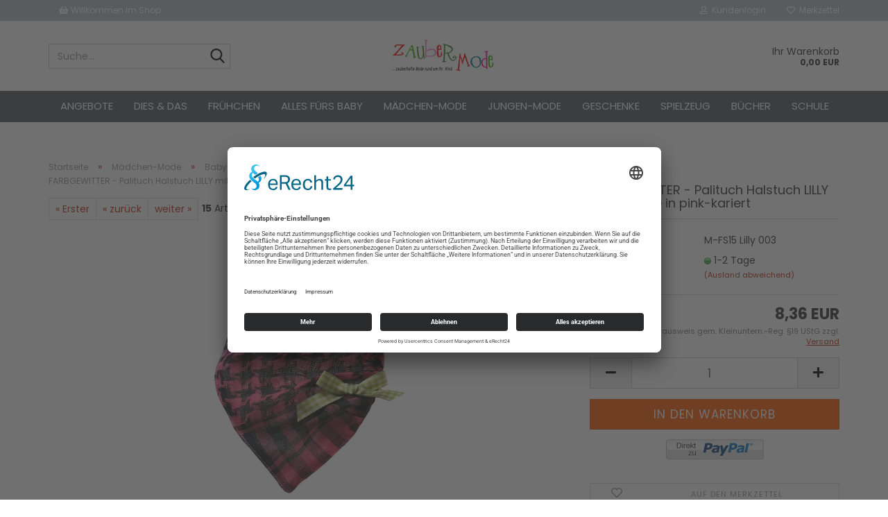

--- FILE ---
content_type: text/html; charset=utf-8
request_url: https://zaubermode.de/ZAUBERMODE-Kinder-Baby-Maedchen/Baby-Maedchen-von-Groesse-50-92/Hut-Muetze-Tuecher-Taschen-Baby-Maedchen-von-Groesse-50-92/FARBGEWITTER-Baby-Maedchen-Halstuch-Palituch-LILLY-in-pink-kariert.html
body_size: 15717
content:





	<!DOCTYPE html>
	<html xmlns="http://www.w3.org/1999/xhtml" dir="ltr" lang="de">
		
			<head>
				
					
					<!--

					=========================================================
					Shopsoftware by Gambio GmbH (c) 2005-2023 [www.gambio.de]
					=========================================================

					Gambio GmbH offers you highly scalable E-Commerce-Solutions and Services.
					The Shopsoftware is redistributable under the GNU General Public License (Version 2) [http://www.gnu.org/licenses/gpl-2.0.html].
					based on: E-Commerce Engine Copyright (c) 2006 xt:Commerce, created by Mario Zanier & Guido Winger and licensed under GNU/GPL.
					Information and contribution at http://www.xt-commerce.com

					=========================================================
					Please visit our website: www.gambio.de
					=========================================================

					-->
				

                

	

                    
                

				
					<meta name="viewport" content="width=device-width, initial-scale=1, minimum-scale=1.0, maximum-scale=1.0, user-scalable=no" />
				

				
					<meta http-equiv="Content-Type" content="text/html; charset=utf-8" />
		<meta name="language" content="de" />
		<meta name='author' content='Melanie Winkler' />
		<meta name='Content-Language' content='de' />
		<meta name='Content-Type' content='text/html; charset=iso-8859-1' />
		<meta name='copyright' content='Melanie Winkler/Zaubermode' />
		<meta name='date' content='content' />
		<meta name='google-site-verification' content='41ee36884d601667' />
		<meta name='publisher' content='Melanie Winkler' />
		<meta name="keywords" content="Pali-Tuch, Stern, Farbenfroh, trendy, Stylisch, Mädels, Jungs, Tuch, Stoff, Sabbertuch, Druckknopf, Farbgewitter" />
		<meta name="description" content="Mädchen Halstuch Palituch LILLY in pink-kariert von FARBGEWITTER. Pink kariertes Pali-Tuch mit Schleifen-Applikation. Farbenfroh und trendy und total stylisch für Mädchen. Das Tuch ist in Falten gelegt und mit einem Stoff hinterlegt, dies gibt ihm eine weiche Stabilität. Das Tuch kann auch als Sabbertuch genutzt werden. Mit rückwärtigem Druckknopf zum Schließen. Da die Tücher handgearbeitet sind kann jedes Tuch leicht im Muster variieren...es sind eben kleine Unikate!!" />
		<title>FARBGEWITTER - Baby Mädchen Halstuch Palituch LILLY in pink-kariert - Zaubermode - zauberhafte Kindermode</title>
		<meta property="og:title" content="FARBGEWITTER - Palituch Halstuch LILLY mit Schleife in pink-kariert" />
		<meta property="og:site_name" content="Zaubermode" />
		<meta property="og:locale" content="de_DE" />
		<meta property="og:type" content="product" />
		<meta property="og:description" content="Mädchen Halstuch Palituch LILLY in pink-kariert von FARBGEWITTER. Pink kariertes Pali-Tuch mit Schleifen-Applikation. Farbenfroh und trendy und total stylisch für Mädchen. Das Tuch ist in Falten gelegt und mit einem Stoff hinterlegt, dies gibt ihm..." />
		<meta property="og:image" content="https://zaubermode.de/images/product_images/info_images/farbgewitter-palituch-schleife-pink-kariert-m-fs15-lilly-003.jpg" />

				

								
									

				
					<base href="https://zaubermode.de/" />
				

				
											
							<link rel="shortcut icon" href="https://zaubermode.de/images/logos/favicon.ico" type="image/x-icon" />
						
									

				
									

				
																		
								<link id="main-css" type="text/css" rel="stylesheet" href="public/theme/styles/system/main.min.css?bust=1767264992" />
							
															

				
					<meta name="robots" content="index,follow" />
		<link rel="canonical" href="https://zaubermode.de/ZAUBERMODE-Kinder-Baby-Maedchen/Baby-Maedchen-von-Groesse-50-92/Hut-Muetze-Tuecher-Taschen-Baby-Maedchen-von-Groesse-50-92/FARBGEWITTER-Baby-Maedchen-Halstuch-Palituch-LILLY-in-pink-kariert.html" />
		<meta property="og:url" content="https://zaubermode.de/ZAUBERMODE-Kinder-Baby-Maedchen/Baby-Maedchen-von-Groesse-50-92/Hut-Muetze-Tuecher-Taschen-Baby-Maedchen-von-Groesse-50-92/FARBGEWITTER-Baby-Maedchen-Halstuch-Palituch-LILLY-in-pink-kariert.html">
		
				

				
									

				
									

			</head>
		
		
			<body class="page-product-info"
				  data-gambio-namespace="https://zaubermode.de/public/theme/javascripts/system"
				  data-jse-namespace="https://zaubermode.de/JSEngine/build"
				  data-gambio-controller="initialize"
				  data-gambio-widget="input_number responsive_image_loader transitions image_maps modal history dropdown core_workarounds anchor"
				  data-input_number-separator=","
					>

				
					
				

				
									

				
									
		




	



	
		<div id="outer-wrapper" >
			
				<header id="header" class="navbar">
					
	





	<div id="topbar-container">
						
		
					

		
			<div class="navbar-topbar">
				
	<nav>
			<ul class="nav navbar-nav navbar-left">
	<li class="navbar-topbar-item nav-left firstItem"><a> <i aria-hidden="true" class="fa fa-shopping-basket"></i> Willkommen im Shop </a></li>
</ul>

	</nav>

					<nav data-gambio-widget="menu link_crypter" data-menu-switch-element-position="false" data-menu-events='{"desktop": ["click"], "mobile": ["click"]}' data-menu-ignore-class="dropdown-menu">
						<ul class="nav navbar-nav navbar-right" data-menu-replace="partial">

                            <li class="navbar-topbar-item">
                                <ul id="secondaryNavigation" class="nav navbar-nav ignore-menu">
                                                                    </ul>

                                <script id="secondaryNavigation-menu-template" type="text/mustache">
                                    
                                        <ul id="secondaryNavigation" class="nav navbar-nav">
                                            <li v-for="(item, index) in items" class="navbar-topbar-item hidden-xs content-manager-item">
                                                <a href="javascript:;" :title="item.title" @click="goTo(item.content)">
                                                    <span class="fa fa-arrow-circle-right visble-xs-block"></span>
                                                    {{item.title}}
                                                </a>
                                            </li>
                                        </ul>
                                    
                                </script>
                            </li>

							
															

							
															

							
															

							
															

							
															

							
							
																	
										<li class="dropdown navbar-topbar-item first">
											<a title="Anmeldung" href="/ZAUBERMODE-Kinder-Baby-Maedchen/Baby-Maedchen-von-Groesse-50-92/Hut-Muetze-Tuecher-Taschen-Baby-Maedchen-von-Groesse-50-92/FARBGEWITTER-Baby-Maedchen-Halstuch-Palituch-LILLY-in-pink-kariert.html#" class="dropdown-toggle" data-toggle-hover="dropdown">
												
																											
															<span class="fa fa-user-o"></span>
														
																									

												&nbsp;Kundenlogin
											</a>
											




	<ul class="dropdown-menu dropdown-menu-login arrow-top">
		
			<li class="arrow"></li>
		
		
		
			<li class="dropdown-header hidden-xs">Kundenlogin</li>
		
		
		
			<li>
				<form action="https://zaubermode.de/login.php?action=process" method="post" class="form-horizontal">
					<input type="hidden" name="return_url" value="https://zaubermode.de/ZAUBERMODE-Kinder-Baby-Maedchen/Baby-Maedchen-von-Groesse-50-92/Hut-Muetze-Tuecher-Taschen-Baby-Maedchen-von-Groesse-50-92/FARBGEWITTER-Baby-Maedchen-Halstuch-Palituch-LILLY-in-pink-kariert.html">
					<input type="hidden" name="return_url_hash" value="19f123d23541d6cc9763a0e995b1b8c65d1054e32a6fbee8f5ca7e4cf2a0a12c">
					
						<div class="form-group">
							<input autocomplete="username" type="email" id="box-login-dropdown-login-username" class="form-control" placeholder="E-Mail" name="email_address" />
						</div>
					
					
                        <div class="form-group password-form-field" data-gambio-widget="show_password">
                            <input autocomplete="current-password" type="password" id="box-login-dropdown-login-password" class="form-control" placeholder="Passwort" name="password" />
                            <button class="btn show-password hidden" type="button">
                                <i class="fa fa-eye" aria-hidden="true"></i>
                            </button>
                        </div>
					
					
						<div class="dropdown-footer row">
							
	
								
									<input type="submit" class="btn btn-primary btn-block" value="Anmelden" />
								
								<ul>
									
										<li>
											<a title="Konto erstellen" href="https://zaubermode.de/shop.php?do=CreateRegistree">
												Konto erstellen
											</a>
										</li>
									
									
										<li>
											<a title="Passwort vergessen?" href="https://zaubermode.de/password_double_opt.php">
												Passwort vergessen?
											</a>
										</li>
									
								</ul>
							
	

	
						</div>
					
				</form>
			</li>
		
	</ul>


										</li>
									
															

							
																	
										<li class="navbar-topbar-item">
											<a href="https://zaubermode.de/wish_list.php" title="Merkzettel anzeigen">
												
																											
															<span class="fa fa-heart-o"></span>
														
																									

												&nbsp;Merkzettel
											</a>
										</li>
									
															

							
						</ul>
					</nav>
				
			</div>
		
	</div>




	<div class="inside">
		<div class="row">

			
																
				
											






	<div class="navbar-search collapse">
		
		
						<p class="navbar-search-header dropdown-header">Suche</p>
		
		
		
			<form action="advanced_search_result.php" method="get" data-gambio-widget="live_search">
		
				<div class="navbar-search-input-group input-group">
					<div class="navbar-search-input-group-btn input-group-btn custom-dropdown" data-dropdown-trigger-change="false" data-dropdown-trigger-no-change="false">
						
						


						
						
															
									<ul class="dropdown-menu">
																				
												<li><a href="#" data-rel="0">Alle</a></li>
											
																							
													<li><a href="#" data-rel="82">Dies & Das</a></li>
												
																							
													<li><a href="#" data-rel="177">Angebote</a></li>
												
																							
													<li><a href="#" data-rel="118">Frühchen</a></li>
												
																							
													<li><a href="#" data-rel="78">Alles fürs Baby</a></li>
												
																							
													<li><a href="#" data-rel="43">Mädchen-Mode</a></li>
												
																							
													<li><a href="#" data-rel="42">Jungen-Mode</a></li>
												
																							
													<li><a href="#" data-rel="33">Geschenke</a></li>
												
																							
													<li><a href="#" data-rel="3">Spielzeug</a></li>
												
																							
													<li><a href="#" data-rel="140">Bücher</a></li>
												
																							
													<li><a href="#" data-rel="152">Schule</a></li>
												
																														</ul>
								
													
						
						
															
									<select name="categories_id">
										<option value="0">Alle</option>
																																	
													<option value="82">Dies & Das</option>
												
																							
													<option value="177">Angebote</option>
												
																							
													<option value="118">Frühchen</option>
												
																							
													<option value="78">Alles fürs Baby</option>
												
																							
													<option value="43">Mädchen-Mode</option>
												
																							
													<option value="42">Jungen-Mode</option>
												
																							
													<option value="33">Geschenke</option>
												
																							
													<option value="3">Spielzeug</option>
												
																							
													<option value="140">Bücher</option>
												
																							
													<option value="152">Schule</option>
												
																														</select>
								
													
						
					</div>

					
					<button type="submit" class="form-control-feedback">
						<img src="public/theme/images/svgs/search.svg" class="gx-search-input svg--inject" alt="">
					</button>
					

					<input type="text" name="keywords" placeholder="Suche..." class="form-control search-input" autocomplete="off" />

				</div>
		
				
									<input type="hidden" value="1" name="inc_subcat" />
								
				
					<div class="navbar-search-footer visible-xs-block">
						
							<button class="btn btn-primary btn-block" type="submit">
								Suche...
							</button>
						
						
							<a href="advanced_search.php" class="btn btn-default btn-block" title="Erweiterte Suche">
								Erweiterte Suche
							</a>
						
					</div>
				
				
				<div class="search-result-container"></div>
		
			</form>
		
	</div>


									

				<div class="navbar-header" data-gambio-widget="mobile_menu">

											
								
		<div id="navbar-brand" class="navbar-brand">
			<a href="https://zaubermode.de/" title="Zaubermode">
				<img id="main-header-logo" class="img-responsive" src="https://zaubermode.de/images/logos/zaubermode_logo_logo.gif" alt="Zaubermode-Logo">
			</a>
		</div>
	
						
					
					
						
	
	
			
	
		<button type="button" class="navbar-toggle" data-mobile_menu-target="#categories .navbar-collapse"
		        data-mobile_menu-body-class="categories-open" data-mobile_menu-toggle-content-visibility>
			<img src="public/theme/images/svgs/bars.svg" class="gx-menu svg--inject" alt="">
		</button>
	
	
	
		<button type="button" class="navbar-toggle cart-icon" data-mobile_menu-location="shopping_cart.php">
			<img src="public/theme/images/svgs/basket.svg" class="gx-cart-basket svg--inject" alt="">
			<span class="cart-products-count hidden">
				0
			</span>
		</button>
	
	
			
			<button type="button" class="navbar-toggle" data-mobile_menu-target=".navbar-search" data-mobile_menu-body-class="search-open"
					data-mobile_menu-toggle-content-visibility>
				<img src="public/theme/images/svgs/search.svg" class="gx-search svg--inject" alt="">
			</button>
		
	
					
				
				</div>
			

			
							

			
									
						


	<nav id="cart-container" class="navbar-cart" data-gambio-widget="menu cart_dropdown" data-menu-switch-element-position="false">
		
			<ul class="cart-container-inner">
				
					<li>
						<a href="https://zaubermode.de/shopping_cart.php" class="dropdown-toggle">
							

								<span class="cart">
									Ihr Warenkorb<br />
									<span class="products">
										0,00 EUR
									</span>
								</span>
							
						</a>

						
							



	<ul class="dropdown-menu arrow-top cart-dropdown cart-empty">
		

	
		
					
	
		
			<li class="cart-dropdown-inside">
		
				
									
				
									
						<div class="cart-empty">
							Sie haben noch keine Artikel in Ihrem Warenkorb.
						</div>
					
								
			</li>
		
	</ul>
						
					</li>
				
			</ul>
		
	</nav>

					
							

		</div>
	</div>









	<noscript>
		<div class="alert alert-danger noscript-notice">
			JavaScript ist in Ihrem Browser deaktiviert. Aktivieren Sie JavaScript, um alle Funktionen des Shops nutzen und alle Inhalte sehen zu können.
		</div>
	</noscript>



			
						


	<div id="categories">
		<div class="navbar-collapse collapse">
			
				<nav class="navbar-default navbar-categories" data-gambio-widget="menu">
					
						<ul class="level-1 nav navbar-nav">
                             
															
									<li class="level-1-child" data-id="177">
										
											<a class="dropdown-toggle" href="https://zaubermode.de/angebote/" title="Angebote">
												
													Angebote
												
																							</a>
										
										
										
																					
										
									</li>
								
															
									<li class="level-1-child" data-id="82">
										
											<a class="dropdown-toggle" href="https://zaubermode.de/Kinder-Accessoires-Baby-Pflege-Zaubermode-Kinderbekleidung/" title="Dies &amp; Das">
												
													Dies &amp; Das
												
																							</a>
										
										
										
																					
										
									</li>
								
															
									<li class="dropdown level-1-child" data-id="118">
										
											<a class="dropdown-toggle" href="https://zaubermode.de/Fruehchen-Kleidung/" title="Frühchen">
												
													Frühchen
												
																							</a>
										
										
										
																							
													<ul data-level="2" class="level-2 dropdown-menu dropdown-menu-child">
														
															<li class="enter-category hidden-sm hidden-md hidden-lg show-more">
																
																	<a class="dropdown-toggle" href="https://zaubermode.de/Fruehchen-Kleidung/" title="Frühchen">
																		
																			Frühchen anzeigen
																		
																	</a>
																
															</li>
														
														
																																																																																																																																																																																																																																																																																																																																							
																													
																															
																	<li class="level-2-child">
																		<a href="https://zaubermode.de/Fruehchen-Kleidung/Fruehchen-Bodies-Bodys-Neugeborene-extrem-kleine-Fruehgeborene/" title="Bodys Langarm">
																			Bodys Langarm
																		</a>
																																			</li>
																
																															
																	<li class="level-2-child">
																		<a href="https://zaubermode.de/Fruehchen-Kleidung/Fruehchen-Bodies-Kurzarm-Bodys-Neugeborene-extrem-kleine-Fruehgeborene-156/" title="Bodys Kurzarm">
																			Bodys Kurzarm
																		</a>
																																			</li>
																
																															
																	<li class="level-2-child">
																		<a href="https://zaubermode.de/Fruehchen-Kleidung/Fruehchenhosen-Hosen-Neugeborene-extrem-kleine-Fruehgeborene/" title="Hosen">
																			Hosen
																		</a>
																																			</li>
																
																															
																	<li class="level-2-child">
																		<a href="https://zaubermode.de/Fruehchen-Kleidung/Fruehchen-Strampler-Fruehchen-Overall-Neugeborene-extrem-kleine-Fruehgeborene/" title="Strampler und  Overalls">
																			Strampler und  Overalls
																		</a>
																																			</li>
																
																															
																	<li class="level-2-child">
																		<a href="https://zaubermode.de/Fruehchen-Kleidung/Fruehchen-Muetzen-Kuschelschnecken-Accessoires-Fruehchen-Neugeborene-extrem-kleine-Fruehgeborene/" title="Mützen und Accessoires">
																			Mützen und Accessoires
																		</a>
																																			</li>
																
																													
																												
														
															<li class="enter-category hidden-more hidden-xs">
																<a class="dropdown-toggle col-xs-6"
																   href="https://zaubermode.de/Fruehchen-Kleidung/"
																   title="Frühchen">Frühchen anzeigen</a>
							
																<span class="close-menu-container col-xs-6">
																	<span class="close-flyout">
																		<i class="fa fa-close"></i>
																	</span>
																</span>
															</li>
														
													
													</ul>
												
																					
										
									</li>
								
															
									<li class="dropdown level-1-child" data-id="78">
										
											<a class="dropdown-toggle" href="https://zaubermode.de/Alles-fuers-Baby-Maedchen-Jungen/" title="Alles fürs Baby">
												
													Alles fürs Baby
												
																							</a>
										
										
										
																							
													<ul data-level="2" class="level-2 dropdown-menu dropdown-menu-child">
														
															<li class="enter-category hidden-sm hidden-md hidden-lg show-more">
																
																	<a class="dropdown-toggle" href="https://zaubermode.de/Alles-fuers-Baby-Maedchen-Jungen/" title="Alles fürs Baby">
																		
																			Alles fürs Baby anzeigen
																		
																	</a>
																
															</li>
														
														
																																																																																																																																																																																																																																																																											
																													
																															
																	<li class="dropdown level-2-child">
																		<a href="https://zaubermode.de/Alles-fuers-Baby-Maedchen-Jungen/ausstattung/" title="Ausstattung">
																			Ausstattung
																		</a>
																																					<ul  data-level="3" class="level-3 dropdown-menu dropdown-menu-child">
																				<li class="enter-category">
																					<a href="https://zaubermode.de/Alles-fuers-Baby-Maedchen-Jungen/ausstattung/" title="Ausstattung" class="dropdown-toggle">
																						Ausstattung anzeigen
																					</a>
																				</li>
																																									
																						<li class="level-3-child">
																							<a href="https://zaubermode.de/Alles-fuers-Baby-Maedchen-Jungen/ausstattung/baden/" title="Baden">
																								Baden
																							</a>
																						</li>
																					
																																									
																						<li class="level-3-child">
																							<a href="https://zaubermode.de/Alles-fuers-Baby-Maedchen-Jungen/ausstattung/decken/" title="Decken">
																								Decken
																							</a>
																						</li>
																					
																																									
																						<li class="level-3-child">
																							<a href="https://zaubermode.de/Alles-fuers-Baby-Maedchen-Jungen/ausstattung/mutterpasshuellen/" title="Mutterpasshüllen">
																								Mutterpasshüllen
																							</a>
																						</li>
																					
																																									
																						<li class="level-3-child">
																							<a href="https://zaubermode.de/Alles-fuers-Baby-Maedchen-Jungen/ausstattung/Waermflaschen/" title="Wärmflaschen">
																								Wärmflaschen
																							</a>
																						</li>
																					
																																									
																						<li class="level-3-child">
																							<a href="https://zaubermode.de/Alles-fuers-Baby-Maedchen-Jungen/ausstattung/Accessoires-fuer-Babys/" title="Lätzchen">
																								Lätzchen
																							</a>
																						</li>
																					
																																									
																						<li class="level-3-child">
																							<a href="https://zaubermode.de/Alles-fuers-Baby-Maedchen-Jungen/ausstattung/Schnuller-und-Wagenketten/" title="Schnuller- und Wagenketten">
																								Schnuller- und Wagenketten
																							</a>
																						</li>
																					
																																									
																						<li class="level-3-child">
																							<a href="https://zaubermode.de/Alles-fuers-Baby-Maedchen-Jungen/ausstattung/Windeln/" title="Mullwindeln">
																								Mullwindeln
																							</a>
																						</li>
																					
																																									
																						<li class="level-3-child">
																							<a href="https://zaubermode.de/Alles-fuers-Baby-Maedchen-Jungen/ausstattung/Pucktuch-Pucksack-Mulltuch-Swaddle-Neugeborenes-Geschenk-Geburt-Babybett-Baby/" title="Pucksack/Schlafsack">
																								Pucksack/Schlafsack
																							</a>
																						</li>
																					
																																							</ul>
																																			</li>
																
																															
																	<li class="dropdown level-2-child">
																		<a href="https://zaubermode.de/Alles-fuers-Baby-Maedchen-Jungen/babymode/" title="Babymode">
																			Babymode
																		</a>
																																					<ul  data-level="3" class="level-3 dropdown-menu dropdown-menu-child">
																				<li class="enter-category">
																					<a href="https://zaubermode.de/Alles-fuers-Baby-Maedchen-Jungen/babymode/" title="Babymode" class="dropdown-toggle">
																						Babymode anzeigen
																					</a>
																				</li>
																																									
																						<li class="level-3-child">
																							<a href="https://zaubermode.de/Alles-fuers-Baby-Maedchen-Jungen/babymode/bodys/" title="Bodys">
																								Bodys
																							</a>
																						</li>
																					
																																									
																						<li class="level-3-child">
																							<a href="https://zaubermode.de/Alles-fuers-Baby-Maedchen-Jungen/babymode/hosen/" title="Hosen">
																								Hosen
																							</a>
																						</li>
																					
																																									
																						<li class="level-3-child">
																							<a href="https://zaubermode.de/Alles-fuers-Baby-Maedchen-Jungen/babymode/jacken-schneeanzuege/" title="Jacken & Schneeanzüge">
																								Jacken & Schneeanzüge
																							</a>
																						</li>
																					
																																									
																						<li class="level-3-child">
																							<a href="https://zaubermode.de/Alles-fuers-Baby-Maedchen-Jungen/babymode/kleider/" title="Kleider">
																								Kleider
																							</a>
																						</li>
																					
																																									
																						<li class="level-3-child">
																							<a href="https://zaubermode.de/Alles-fuers-Baby-Maedchen-Jungen/babymode/muetze-schal-handschuhe/" title="Mütze, Schal & Handschuhe">
																								Mütze, Schal & Handschuhe
																							</a>
																						</li>
																					
																																									
																						<li class="level-3-child">
																							<a href="https://zaubermode.de/Alles-fuers-Baby-Maedchen-Jungen/babymode/oberteile/" title="Oberteile">
																								Oberteile
																							</a>
																						</li>
																					
																																									
																						<li class="level-3-child">
																							<a href="https://zaubermode.de/Alles-fuers-Baby-Maedchen-Jungen/babymode/sets/" title="Sets">
																								Sets
																							</a>
																						</li>
																					
																																									
																						<li class="level-3-child">
																							<a href="https://zaubermode.de/Alles-fuers-Baby-Maedchen-Jungen/babymode/strampler-spielanzuege/" title="Strampler & Spielanzüge">
																								Strampler & Spielanzüge
																							</a>
																						</li>
																					
																																									
																						<li class="level-3-child">
																							<a href="https://zaubermode.de/Alles-fuers-Baby-Maedchen-Jungen/babymode/strumpfhosen-socken/" title="Strumpfhosen & Socken">
																								Strumpfhosen & Socken
																							</a>
																						</li>
																					
																																							</ul>
																																			</li>
																
																															
																	<li class="level-2-child">
																		<a href="https://zaubermode.de/Alles-fuers-Baby-Maedchen-Jungen/babyspielzeug/" title="Babyspielzeug">
																			Babyspielzeug
																		</a>
																																			</li>
																
																															
																	<li class="dropdown level-2-child">
																		<a href="https://zaubermode.de/geschenke-zur-geburt/" title="Geschenke zur Geburt">
																			Geschenke zur Geburt
																		</a>
																																					<ul  data-level="3" class="level-3 dropdown-menu dropdown-menu-child">
																				<li class="enter-category">
																					<a href="https://zaubermode.de/geschenke-zur-geburt/" title="Geschenke zur Geburt" class="dropdown-toggle">
																						Geschenke zur Geburt anzeigen
																					</a>
																				</li>
																																									
																						<li class="level-3-child">
																							<a href="https://zaubermode.de/Alles-fuers-Baby-Maedchen-Jungen/Geburts-Geschenke-bei-Zaubermode-138/geburtskarten/" title="Geburtskarten">
																								Geburtskarten
																							</a>
																						</li>
																					
																																									
																						<li class="level-3-child">
																							<a href="https://zaubermode.de/Alles-fuers-Baby-Maedchen-Jungen/Geburts-Geschenke-bei-Zaubermode-138/geschenksets/" title="Geschenksets">
																								Geschenksets
																							</a>
																						</li>
																					
																																							</ul>
																																			</li>
																
																													
																												
														
															<li class="enter-category hidden-more hidden-xs">
																<a class="dropdown-toggle col-xs-6"
																   href="https://zaubermode.de/Alles-fuers-Baby-Maedchen-Jungen/"
																   title="Alles fürs Baby">Alles fürs Baby anzeigen</a>
							
																<span class="close-menu-container col-xs-6">
																	<span class="close-flyout">
																		<i class="fa fa-close"></i>
																	</span>
																</span>
															</li>
														
													
													</ul>
												
																					
										
									</li>
								
															
									<li class="dropdown level-1-child" data-id="43">
										
											<a class="dropdown-toggle" href="https://zaubermode.de/ZAUBERMODE-Kinder-Baby-Maedchen/" title="Mädchen-Mode">
												
													Mädchen-Mode
												
																							</a>
										
										
										
																							
													<ul data-level="2" class="level-2 dropdown-menu dropdown-menu-child">
														
															<li class="enter-category hidden-sm hidden-md hidden-lg show-more">
																
																	<a class="dropdown-toggle" href="https://zaubermode.de/ZAUBERMODE-Kinder-Baby-Maedchen/" title="Mädchen-Mode">
																		
																			Mädchen-Mode anzeigen
																		
																	</a>
																
															</li>
														
														
																																																																																																																																																			
																													
																															
																	<li class="dropdown level-2-child">
																		<a href="https://zaubermode.de/ZAUBERMODE-Kinder-Baby-Maedchen/Baby-Maedchen-von-Groesse-50-92/" title="Babys (Gr. 50-92)">
																			Babys (Gr. 50-92)
																		</a>
																																					<ul  data-level="3" class="level-3 dropdown-menu dropdown-menu-child">
																				<li class="enter-category">
																					<a href="https://zaubermode.de/ZAUBERMODE-Kinder-Baby-Maedchen/Baby-Maedchen-von-Groesse-50-92/" title="Babys (Gr. 50-92)" class="dropdown-toggle">
																						Babys (Gr. 50-92) anzeigen
																					</a>
																				</li>
																																									
																						<li class="level-3-child">
																							<a href="https://zaubermode.de/ZAUBERMODE-Kinder-Baby-Maedchen/Baby-Maedchen-von-Groesse-50-92/Shirt-Sweat-Strick-Baby-Maedchen-von-Groesse-50-92/" title="Shirt, Sweat & Strick">
																								Shirt, Sweat & Strick
																							</a>
																						</li>
																					
																																									
																						<li class="level-3-child">
																							<a href="https://zaubermode.de/ZAUBERMODE-Kinder-Baby-Maedchen/Baby-Maedchen-von-Groesse-50-92/T-Shirts-Blusen-Tops-Baby-Maedchen-von-Groesse-50-92/" title="T-Shirts, Blusen & Tops">
																								T-Shirts, Blusen & Tops
																							</a>
																						</li>
																					
																																									
																						<li class="level-3-child">
																							<a href="https://zaubermode.de/ZAUBERMODE-Kinder-Baby-Maedchen/Baby-Maedchen-von-Groesse-50-92/Sets-Kombinationen-Baby-Maedchen-von-Groesse-50-92/" title="Sets & Kombinationen">
																								Sets & Kombinationen
																							</a>
																						</li>
																					
																																									
																						<li class="level-3-child">
																							<a href="https://zaubermode.de/ZAUBERMODE-Kinder-Baby-Maedchen/Baby-Maedchen-von-Groesse-50-92/Hosen-Jeans-Leggings-Baby-Maedchen-von-Groesse-50-92/" title="Hosen, Jeans & Leggings">
																								Hosen, Jeans & Leggings
																							</a>
																						</li>
																					
																																									
																						<li class="level-3-child">
																							<a href="https://zaubermode.de/ZAUBERMODE-Kinder-Baby-Maedchen/Baby-Maedchen-von-Groesse-50-92/Kleider-Roecke-Baby-Maedchen-von-Groesse-50-92/" title="Kleider & Röcke">
																								Kleider & Röcke
																							</a>
																						</li>
																					
																																									
																						<li class="level-3-child">
																							<a href="https://zaubermode.de/ZAUBERMODE-Kinder-Baby-Maedchen/Baby-Maedchen-von-Groesse-50-92/Schuhe-Baby-Maedchen-von-Groesse-50-92/" title="Schuhe">
																								Schuhe
																							</a>
																						</li>
																					
																																									
																						<li class="level-3-child">
																							<a href="https://zaubermode.de/ZAUBERMODE-Kinder-Baby-Maedchen/Baby-Maedchen-von-Groesse-50-92/Strumpfhosen-Socken-Baby-Maedchen-von-Groesse-50-92/" title="Strumpfhosen & Socken">
																								Strumpfhosen & Socken
																							</a>
																						</li>
																					
																																									
																						<li class="level-3-child">
																							<a href="https://zaubermode.de/ZAUBERMODE-Kinder-Baby-Maedchen/Baby-Maedchen-von-Groesse-50-92/Bodys-Schlafanzuege-Baby-Maedchen-von-Groesse-50-92/" title="Bodys & Schlafanzüge">
																								Bodys & Schlafanzüge
																							</a>
																						</li>
																					
																																									
																						<li class="level-3-child">
																							<a href="https://zaubermode.de/ZAUBERMODE-Kinder-Baby-Maedchen/Baby-Maedchen-von-Groesse-50-92/Bademode-Baby-Maedchen-von-Groesse-50-92/" title="Bademode">
																								Bademode
																							</a>
																						</li>
																					
																																									
																						<li class="level-3-child">
																							<a href="https://zaubermode.de/ZAUBERMODE-Kinder-Baby-Maedchen/Baby-Maedchen-von-Groesse-50-92/Muetze-Schal-Handschuhe-Baby-Maedchen-von-Groesse-50-55/" title="Mütze, Schal & Handschuhe">
																								Mütze, Schal & Handschuhe
																							</a>
																						</li>
																					
																																									
																						<li class="level-3-child">
																							<a href="https://zaubermode.de/ZAUBERMODE-Kinder-Baby-Maedchen/Baby-Maedchen-von-Groesse-50-92/Jacken-Maentel-Baby-Maedchen-von-Groesse-50-92/" title="Jacken, Mäntel & Overalls">
																								Jacken, Mäntel & Overalls
																							</a>
																						</li>
																					
																																									
																						<li class="level-3-child">
																							<a href="https://zaubermode.de/ZAUBERMODE-Kinder-Baby-Maedchen/Baby-Maedchen-von-Groesse-50-92/Strampler-Spielanzuege-Baby-Maedchen-von-Groesse-50-92/" title="Strampler & Spielanzüge">
																								Strampler & Spielanzüge
																							</a>
																						</li>
																					
																																									
																						<li class="level-3-child active">
																							<a href="https://zaubermode.de/ZAUBERMODE-Kinder-Baby-Maedchen/Baby-Maedchen-von-Groesse-50-92/Hut-Muetze-Tuecher-Taschen-Baby-Maedchen-von-Groesse-50-92/" title="Accessoires">
																								Accessoires
																							</a>
																						</li>
																					
																																							</ul>
																																			</li>
																
																															
																	<li class="dropdown level-2-child">
																		<a href="https://zaubermode.de/ZAUBERMODE-Kinder-Baby-Maedchen/Mini-Maedchen-von-Groesse-92-128/" title="Minis (Gr. 92-134)">
																			Minis (Gr. 92-134)
																		</a>
																																					<ul  data-level="3" class="level-3 dropdown-menu dropdown-menu-child">
																				<li class="enter-category">
																					<a href="https://zaubermode.de/ZAUBERMODE-Kinder-Baby-Maedchen/Mini-Maedchen-von-Groesse-92-128/" title="Minis (Gr. 92-134)" class="dropdown-toggle">
																						Minis (Gr. 92-134) anzeigen
																					</a>
																				</li>
																																									
																						<li class="level-3-child">
																							<a href="https://zaubermode.de/ZAUBERMODE-Kinder-Baby-Maedchen/Mini-Maedchen-von-Groesse-92-128/Shirt-Sweat-Strick-Baby-Maedchen-von-Groesse-92-116/" title="Shirt, Sweat & Strick">
																								Shirt, Sweat & Strick
																							</a>
																						</li>
																					
																																									
																						<li class="level-3-child">
																							<a href="https://zaubermode.de/ZAUBERMODE-Kinder-Baby-Maedchen/Mini-Maedchen-von-Groesse-92-128/T-Shirts-Blusen-Tops-Maedchen-von-Groesse-92-116/" title="T-Shirts, Blusen & Tops">
																								T-Shirts, Blusen & Tops
																							</a>
																						</li>
																					
																																									
																						<li class="level-3-child">
																							<a href="https://zaubermode.de/ZAUBERMODE-Kinder-Baby-Maedchen/Mini-Maedchen-von-Groesse-92-128/Sets-Kombinationen-Maedchen-von-Groesse-92-116/" title="Sets & Kombinationen">
																								Sets & Kombinationen
																							</a>
																						</li>
																					
																																									
																						<li class="level-3-child">
																							<a href="https://zaubermode.de/ZAUBERMODE-Kinder-Baby-Maedchen/Mini-Maedchen-von-Groesse-92-128/Hosen-Jeans-Leggings-Mini-Maedchen-von-Groesse-92-116/" title="Hosen, Jeans & Leggings">
																								Hosen, Jeans & Leggings
																							</a>
																						</li>
																					
																																									
																						<li class="level-3-child">
																							<a href="https://zaubermode.de/ZAUBERMODE-Kinder-Baby-Maedchen/Mini-Maedchen-von-Groesse-92-128/Kleider-Roecke-Mini-Maedchen-von-Groesse-92-116/" title="Kleider & Röcke">
																								Kleider & Röcke
																							</a>
																						</li>
																					
																																									
																						<li class="level-3-child">
																							<a href="https://zaubermode.de/ZAUBERMODE-Kinder-Baby-Maedchen/Mini-Maedchen-von-Groesse-92-128/Strumpfhosen-Socken-Mini-Maedchen-von-Groesse-Gr-92-bis-116/" title="Strumpfhosen & Socken">
																								Strumpfhosen & Socken
																							</a>
																						</li>
																					
																																									
																						<li class="level-3-child">
																							<a href="https://zaubermode.de/ZAUBERMODE-Kinder-Baby-Maedchen/Mini-Maedchen-von-Groesse-92-128/Bodys-Schlafanzuege-Unterwaesche-Mini-Maedchen-von-Groesse-Gr-92-bis-116/" title="Bodys, Unterwäsche & Schlafanzüge">
																								Bodys, Unterwäsche & Schlafanzüge
																							</a>
																						</li>
																					
																																									
																						<li class="level-3-child">
																							<a href="https://zaubermode.de/ZAUBERMODE-Kinder-Baby-Maedchen/Mini-Maedchen-von-Groesse-92-128/Regenbekleidung-Mini-Maedchen-von-Groesse-Gr-92-bis-116/" title="Regenbekleidung">
																								Regenbekleidung
																							</a>
																						</li>
																					
																																									
																						<li class="level-3-child">
																							<a href="https://zaubermode.de/ZAUBERMODE-Kinder-Baby-Maedchen/Mini-Maedchen-von-Groesse-92-128/Muetze-Schal-Handschuhe-Maedchen-von-Groesse-92-116/" title="Mütze, Schal & Handschuhe">
																								Mütze, Schal & Handschuhe
																							</a>
																						</li>
																					
																																									
																						<li class="level-3-child">
																							<a href="https://zaubermode.de/ZAUBERMODE-Kinder-Baby-Maedchen/Mini-Maedchen-von-Groesse-92-128/Strickjacken-Jacken-Mini-Maedchen-von-Groesse-Gr-92-bis-116/" title="Jacken, Mäntel & Overalls">
																								Jacken, Mäntel & Overalls
																							</a>
																						</li>
																					
																																									
																						<li class="level-3-child">
																							<a href="https://zaubermode.de/ZAUBERMODE-Kinder-Baby-Maedchen/Mini-Maedchen-von-Groesse-92-128/Strampler-Spielanzuege-Mini-Maedchen-von-Groesse-Gr-92-bis-93/" title="Strampler & Spielanzüge">
																								Strampler & Spielanzüge
																							</a>
																						</li>
																					
																																									
																						<li class="level-3-child">
																							<a href="https://zaubermode.de/ZAUBERMODE-Kinder-Baby-Maedchen/Mini-Maedchen-von-Groesse-92-128/Hut-Muetze-Tuecher-Taschen-Baby-Maedchen-von-Groesse-92-116/" title="Accessoires">
																								Accessoires
																							</a>
																						</li>
																					
																																							</ul>
																																			</li>
																
																													
																												
														
															<li class="enter-category hidden-more hidden-xs">
																<a class="dropdown-toggle col-xs-6"
																   href="https://zaubermode.de/ZAUBERMODE-Kinder-Baby-Maedchen/"
																   title="Mädchen-Mode">Mädchen-Mode anzeigen</a>
							
																<span class="close-menu-container col-xs-6">
																	<span class="close-flyout">
																		<i class="fa fa-close"></i>
																	</span>
																</span>
															</li>
														
													
													</ul>
												
																					
										
									</li>
								
															
									<li class="dropdown level-1-child" data-id="42">
										
											<a class="dropdown-toggle" href="https://zaubermode.de/ZAUBERMODE-Kinder-Baby-Jungen/" title="Jungen-Mode">
												
													Jungen-Mode
												
																							</a>
										
										
										
																							
													<ul data-level="2" class="level-2 dropdown-menu dropdown-menu-child">
														
															<li class="enter-category hidden-sm hidden-md hidden-lg show-more">
																
																	<a class="dropdown-toggle" href="https://zaubermode.de/ZAUBERMODE-Kinder-Baby-Jungen/" title="Jungen-Mode">
																		
																			Jungen-Mode anzeigen
																		
																	</a>
																
															</li>
														
														
																																																																																																																																																																																																															
																													
																															
																	<li class="dropdown level-2-child">
																		<a href="https://zaubermode.de/ZAUBERMODE-Kinder-Baby-Jungen/Baby-Jungen-von-Groesse-50-92/" title="Babys (Gr. 50-92)">
																			Babys (Gr. 50-92)
																		</a>
																																					<ul  data-level="3" class="level-3 dropdown-menu dropdown-menu-child">
																				<li class="enter-category">
																					<a href="https://zaubermode.de/ZAUBERMODE-Kinder-Baby-Jungen/Baby-Jungen-von-Groesse-50-92/" title="Babys (Gr. 50-92)" class="dropdown-toggle">
																						Babys (Gr. 50-92) anzeigen
																					</a>
																				</li>
																																									
																						<li class="level-3-child">
																							<a href="https://zaubermode.de/ZAUBERMODE-Kinder-Baby-Jungen/Baby-Jungen-von-Groesse-50-92/Shirt-Sweat-Strick-Baby-Jungen-von-Groesse-50-92/" title="Shirt, Sweat & Strick">
																								Shirt, Sweat & Strick
																							</a>
																						</li>
																					
																																									
																						<li class="level-3-child">
																							<a href="https://zaubermode.de/ZAUBERMODE-Kinder-Baby-Jungen/Baby-Jungen-von-Groesse-50-92/Hemden-Polos-T-Shirts-Baby-Jungen-von-Groesse-50-92/" title="Hemden, Polos & T-Shirts">
																								Hemden, Polos & T-Shirts
																							</a>
																						</li>
																					
																																									
																						<li class="level-3-child">
																							<a href="https://zaubermode.de/ZAUBERMODE-Kinder-Baby-Jungen/Baby-Jungen-von-Groesse-50-92/Sets-Kombinationen-Baby-Jungen-von-Groesse-50-92/" title="Sets & Kombinationen">
																								Sets & Kombinationen
																							</a>
																						</li>
																					
																																									
																						<li class="level-3-child">
																							<a href="https://zaubermode.de/ZAUBERMODE-Kinder-Baby-Jungen/Baby-Jungen-von-Groesse-50-92/Hosen-Jeans-Baby-Jungen-von-Groesse-50-92/" title="Hosen & Jeans">
																								Hosen & Jeans
																							</a>
																						</li>
																					
																																									
																						<li class="level-3-child">
																							<a href="https://zaubermode.de/ZAUBERMODE-Kinder-Baby-Jungen/Baby-Jungen-von-Groesse-50-92/Schuhe-Baby-Jungen-von-Groesse-50-92/" title="Schuhe">
																								Schuhe
																							</a>
																						</li>
																					
																																									
																						<li class="level-3-child">
																							<a href="https://zaubermode.de/ZAUBERMODE-Kinder-Baby-Jungen/Baby-Jungen-von-Groesse-50-92/Strumpfhosen-Socken-Baby-Jungen-von-Groesse-Gr-50-bis-92/" title="Strumpfhosen & Socken">
																								Strumpfhosen & Socken
																							</a>
																						</li>
																					
																																									
																						<li class="level-3-child">
																							<a href="https://zaubermode.de/ZAUBERMODE-Kinder-Baby-Jungen/Baby-Jungen-von-Groesse-50-92/Bodys-Schlafanzuege-Baby-Jungen-von-Groesse-50-52/" title="Bodys & Schlafanzüge">
																								Bodys & Schlafanzüge
																							</a>
																						</li>
																					
																																									
																						<li class="level-3-child">
																							<a href="https://zaubermode.de/ZAUBERMODE-Kinder-Baby-Jungen/Baby-Jungen-von-Groesse-50-92/Muetze-Schal-Handschuhe-Baby-Jungen-von-Groesse-50-56/" title="Mütze, Schal & Handschuhe">
																								Mütze, Schal & Handschuhe
																							</a>
																						</li>
																					
																																									
																						<li class="level-3-child">
																							<a href="https://zaubermode.de/ZAUBERMODE-Kinder-Baby-Jungen/Baby-Jungen-von-Groesse-50-92/Jacken-Overall-Baby-Jungen-von-Groesse-50-57/" title="Jacken & Overalls">
																								Jacken & Overalls
																							</a>
																						</li>
																					
																																									
																						<li class="level-3-child">
																							<a href="https://zaubermode.de/ZAUBERMODE-Kinder-Baby-Jungen/Baby-Jungen-von-Groesse-50-92/Strampler-Spielanzuege-Baby-Maedchen-von-Groesse-50-48/" title="Strampler & Spielanzüge">
																								Strampler & Spielanzüge
																							</a>
																						</li>
																					
																																									
																						<li class="level-3-child">
																							<a href="https://zaubermode.de/ZAUBERMODE-Kinder-Baby-Jungen/Baby-Jungen-von-Groesse-50-92/Hut-Muetze-Tuecher-Baby-Jungen-von-Groesse-50-92/" title="Accessoires">
																								Accessoires
																							</a>
																						</li>
																					
																																							</ul>
																																			</li>
																
																															
																	<li class="dropdown level-2-child">
																		<a href="https://zaubermode.de/ZAUBERMODE-Kinder-Baby-Jungen/Mini-Jungen-von-Groesse-92-128/" title="Minis (Gr. 92-128)">
																			Minis (Gr. 92-128)
																		</a>
																																					<ul  data-level="3" class="level-3 dropdown-menu dropdown-menu-child">
																				<li class="enter-category">
																					<a href="https://zaubermode.de/ZAUBERMODE-Kinder-Baby-Jungen/Mini-Jungen-von-Groesse-92-128/" title="Minis (Gr. 92-128)" class="dropdown-toggle">
																						Minis (Gr. 92-128) anzeigen
																					</a>
																				</li>
																																									
																						<li class="level-3-child">
																							<a href="https://zaubermode.de/ZAUBERMODE-Kinder-Baby-Jungen/Mini-Jungen-von-Groesse-92-128/Shirt-Sweat-Strick-Baby-Jungen-von-Groesse-92-116/" title="Shirt, Sweat & Strick">
																								Shirt, Sweat & Strick
																							</a>
																						</li>
																					
																																									
																						<li class="level-3-child">
																							<a href="https://zaubermode.de/ZAUBERMODE-Kinder-Baby-Jungen/Mini-Jungen-von-Groesse-92-128/T-Shirts-Polos-Hemden-Jungen-von-Groesse-92-116/" title="T-Shirts, Polos & Hemden">
																								T-Shirts, Polos & Hemden
																							</a>
																						</li>
																					
																																									
																						<li class="level-3-child">
																							<a href="https://zaubermode.de/ZAUBERMODE-Kinder-Baby-Jungen/Mini-Jungen-von-Groesse-92-128/Sets-Kombinationen-Jungen-von-Groesse-50-101/" title="Sets & Kombinationen">
																								Sets & Kombinationen
																							</a>
																						</li>
																					
																																									
																						<li class="level-3-child">
																							<a href="https://zaubermode.de/ZAUBERMODE-Kinder-Baby-Jungen/Mini-Jungen-von-Groesse-92-128/Hosen-Jeans-Mini-Jungen-von-Groesse-92-116/" title="Hosen & Jeans">
																								Hosen & Jeans
																							</a>
																						</li>
																					
																																									
																						<li class="level-3-child">
																							<a href="https://zaubermode.de/ZAUBERMODE-Kinder-Baby-Jungen/Mini-Jungen-von-Groesse-92-128/Strumpfhosen-Socken-Mini-Jungen-von-Groesse-Gr-92-bis-116/" title="Strumpfhosen & Socken">
																								Strumpfhosen & Socken
																							</a>
																						</li>
																					
																																									
																						<li class="level-3-child">
																							<a href="https://zaubermode.de/bodys-unterwaesche-schlafanzuege-mini-jungen-groesse-92-bis-128/" title="Bodys, Unterwäsche & Schlafanzüge">
																								Bodys, Unterwäsche & Schlafanzüge
																							</a>
																						</li>
																					
																																									
																						<li class="level-3-child">
																							<a href="https://zaubermode.de/ZAUBERMODE-Kinder-Baby-Jungen/Mini-Jungen-von-Groesse-92-128/Muetze-Schal-Handschuhe-Jungen-von-Groesse-92-116/" title="Mütze, Schal & Handschuhe">
																								Mütze, Schal & Handschuhe
																							</a>
																						</li>
																					
																																									
																						<li class="level-3-child">
																							<a href="https://zaubermode.de/ZAUBERMODE-Kinder-Baby-Jungen/Mini-Jungen-von-Groesse-92-128/Jacken-Overalls-Mini-Jungen-von-Groesse-Gr-92-bis-116/" title="Jacken & Overalls">
																								Jacken & Overalls
																							</a>
																						</li>
																					
																																									
																						<li class="level-3-child">
																							<a href="https://zaubermode.de/ZAUBERMODE-Kinder-Baby-Jungen/Mini-Jungen-von-Groesse-92-128/Strampler-Spielanzuege-Mini-Jungen-von-Groesse-Gr-92-bis-116/" title="Strampler & Spielanzüge">
																								Strampler & Spielanzüge
																							</a>
																						</li>
																					
																																									
																						<li class="level-3-child">
																							<a href="https://zaubermode.de/ZAUBERMODE-Kinder-Baby-Jungen/Mini-Jungen-von-Groesse-92-128/Hut-Muetze-Tuecher-Baby-Jungen-von-Groesse-92-116/" title="Accessoires">
																								Accessoires
																							</a>
																						</li>
																					
																																							</ul>
																																			</li>
																
																															
																	<li class="dropdown level-2-child">
																		<a href="https://zaubermode.de/ZAUBERMODE-Kinder-Baby-Jungen/Mini-Jungen-von-Groesse-92-161/" title="Kids (Gr. 134-164)">
																			Kids (Gr. 134-164)
																		</a>
																																					<ul  data-level="3" class="level-3 dropdown-menu dropdown-menu-child">
																				<li class="enter-category">
																					<a href="https://zaubermode.de/ZAUBERMODE-Kinder-Baby-Jungen/Mini-Jungen-von-Groesse-92-161/" title="Kids (Gr. 134-164)" class="dropdown-toggle">
																						Kids (Gr. 134-164) anzeigen
																					</a>
																				</li>
																																									
																						<li class="level-3-child">
																							<a href="https://zaubermode.de/ZAUBERMODE-Kinder-Baby-Jungen/Mini-Jungen-von-Groesse-92-161/T-Shirts-Polos-Hemden-Jungen-von-Groesse-92-163/" title="T-Shirts, Polos & Hemden">
																								T-Shirts, Polos & Hemden
																							</a>
																						</li>
																					
																																									
																						<li class="level-3-child">
																							<a href="https://zaubermode.de/bodys-unterwaesche-schlafanzuege-mini-jungen-groesse-134-bis-164/" title="Unterwäsche & Schlafanzüge">
																								Unterwäsche & Schlafanzüge
																							</a>
																						</li>
																					
																																							</ul>
																																			</li>
																
																													
																												
														
															<li class="enter-category hidden-more hidden-xs">
																<a class="dropdown-toggle col-xs-6"
																   href="https://zaubermode.de/ZAUBERMODE-Kinder-Baby-Jungen/"
																   title="Jungen-Mode">Jungen-Mode anzeigen</a>
							
																<span class="close-menu-container col-xs-6">
																	<span class="close-flyout">
																		<i class="fa fa-close"></i>
																	</span>
																</span>
															</li>
														
													
													</ul>
												
																					
										
									</li>
								
															
									<li class="dropdown level-1-child" data-id="33">
										
											<a class="dropdown-toggle" href="https://zaubermode.de/Geschenke-zur-Taufe-Geburtstag-Geschenk-Ideen/" title="Geschenke">
												
													Geschenke
												
																							</a>
										
										
										
																							
													<ul data-level="2" class="level-2 dropdown-menu dropdown-menu-child">
														
															<li class="enter-category hidden-sm hidden-md hidden-lg show-more">
																
																	<a class="dropdown-toggle" href="https://zaubermode.de/Geschenke-zur-Taufe-Geburtstag-Geschenk-Ideen/" title="Geschenke">
																		
																			Geschenke anzeigen
																		
																	</a>
																
															</li>
														
														
																																																																																																																																																																																																															
																													
																															
																	<li class="level-2-child">
																		<a href="https://zaubermode.de/Geschenke-zur-Taufe-Geburtstag-Geschenk-Ideen/Geschenkgutscheine/" title="Geschenkgutscheine">
																			Geschenkgutscheine
																		</a>
																																			</li>
																
																															
																	<li class="dropdown level-2-child">
																		<a href="https://zaubermode.de/kleine-mitbringsel/" title="kleine Mitbringsel">
																			kleine Mitbringsel
																		</a>
																																					<ul  data-level="3" class="level-3 dropdown-menu dropdown-menu-child">
																				<li class="enter-category">
																					<a href="https://zaubermode.de/kleine-mitbringsel/" title="kleine Mitbringsel" class="dropdown-toggle">
																						kleine Mitbringsel anzeigen
																					</a>
																				</li>
																																									
																						<li class="level-3-child">
																							<a href="https://zaubermode.de/Geschenke-zur-Taufe-Geburtstag-Geschenk-Ideen/Kleine-Mitbringsel-Baby-Maedchen-und-Jungen/Allerlei-und-kleine-Mitbringsel/" title="Allerlei">
																								Allerlei
																							</a>
																						</li>
																					
																																									
																						<li class="level-3-child">
																							<a href="https://zaubermode.de/kleine-mitbringsel-baby/" title="für Babies">
																								für Babies
																							</a>
																						</li>
																					
																																									
																						<li class="level-3-child">
																							<a href="https://zaubermode.de/Geschenke-zur-Taufe-Geburtstag-Geschenk-Ideen/Kleine-Mitbringsel-Baby-Maedchen-und-Jungen/Schluesselanhaenger-Maedchen-Jungen/" title="Schlüsselanhänger">
																								Schlüsselanhänger
																							</a>
																						</li>
																					
																																									
																						<li class="level-3-child">
																							<a href="https://zaubermode.de/Geschenke-zur-Taufe-Geburtstag-Geschenk-Ideen/Kleine-Mitbringsel-Baby-Maedchen-und-Jungen/Spiele-fuer-Baby-Maedchen-und-Jungen/" title="Spiele">
																								Spiele
																							</a>
																						</li>
																					
																																							</ul>
																																			</li>
																
																															
																	<li class="level-2-child">
																		<a href="https://zaubermode.de/geburts-geschenke/" title="Geburts-Geschenke">
																			Geburts-Geschenke
																		</a>
																																			</li>
																
																													
																												
														
															<li class="enter-category hidden-more hidden-xs">
																<a class="dropdown-toggle col-xs-6"
																   href="https://zaubermode.de/Geschenke-zur-Taufe-Geburtstag-Geschenk-Ideen/"
																   title="Geschenke">Geschenke anzeigen</a>
							
																<span class="close-menu-container col-xs-6">
																	<span class="close-flyout">
																		<i class="fa fa-close"></i>
																	</span>
																</span>
															</li>
														
													
													</ul>
												
																					
										
									</li>
								
															
									<li class="dropdown level-1-child" data-id="3">
										
											<a class="dropdown-toggle" href="https://zaubermode.de/Spielzeug-Baby-Maedchen-Jungen/" title="Spielzeug">
												
													Spielzeug
												
																							</a>
										
										
										
																							
													<ul data-level="2" class="level-2 dropdown-menu dropdown-menu-child">
														
															<li class="enter-category hidden-sm hidden-md hidden-lg show-more">
																
																	<a class="dropdown-toggle" href="https://zaubermode.de/Spielzeug-Baby-Maedchen-Jungen/" title="Spielzeug">
																		
																			Spielzeug anzeigen
																		
																	</a>
																
															</li>
														
														
																																																																																																																																																			
																													
																															
																	<li class="level-2-child">
																		<a href="https://zaubermode.de/Spielzeug-Baby-Maedchen-Jungen/Spielzeug-Baby-Maedchen-Jungen-Einstiegsalter-0/" title="Einstiegsalter 0+">
																			Einstiegsalter 0+
																		</a>
																																			</li>
																
																															
																	<li class="level-2-child">
																		<a href="https://zaubermode.de/Spielzeug-Baby-Maedchen-Jungen/Spielzeug-Baby-Maedchen-Jungen-Einstiegsalter-3/" title="Einstiegsalter 3+">
																			Einstiegsalter 3+
																		</a>
																																			</li>
																
																													
																												
														
															<li class="enter-category hidden-more hidden-xs">
																<a class="dropdown-toggle col-xs-6"
																   href="https://zaubermode.de/Spielzeug-Baby-Maedchen-Jungen/"
																   title="Spielzeug">Spielzeug anzeigen</a>
							
																<span class="close-menu-container col-xs-6">
																	<span class="close-flyout">
																		<i class="fa fa-close"></i>
																	</span>
																</span>
															</li>
														
													
													</ul>
												
																					
										
									</li>
								
															
									<li class="dropdown level-1-child" data-id="140">
										
											<a class="dropdown-toggle" href="https://zaubermode.de/Kinderbuecher/" title="Bücher">
												
													Bücher
												
																							</a>
										
										
										
																							
													<ul data-level="2" class="level-2 dropdown-menu dropdown-menu-child">
														
															<li class="enter-category hidden-sm hidden-md hidden-lg show-more">
																
																	<a class="dropdown-toggle" href="https://zaubermode.de/Kinderbuecher/" title="Bücher">
																		
																			Bücher anzeigen
																		
																	</a>
																
															</li>
														
														
																																																																																																																																																																																																																																																																											
																													
																															
																	<li class="level-2-child">
																		<a href="https://zaubermode.de/Kinderbuecher/Bilderbuecher/" title="Bilderbücher">
																			Bilderbücher
																		</a>
																																			</li>
																
																															
																	<li class="level-2-child">
																		<a href="https://zaubermode.de/Kinderbuecher/Lesebuecher/" title="Lesebücher">
																			Lesebücher
																		</a>
																																			</li>
																
																															
																	<li class="level-2-child">
																		<a href="https://zaubermode.de/Kinderbuecher/Malbuecher-und-Mandalas/" title="Malbücher & Mandalas">
																			Malbücher & Mandalas
																		</a>
																																			</li>
																
																															
																	<li class="level-2-child">
																		<a href="https://zaubermode.de/Kinderbuecher/Notizbuecher/" title="Notizbücher">
																			Notizbücher
																		</a>
																																			</li>
																
																													
																												
														
															<li class="enter-category hidden-more hidden-xs">
																<a class="dropdown-toggle col-xs-6"
																   href="https://zaubermode.de/Kinderbuecher/"
																   title="Bücher">Bücher anzeigen</a>
							
																<span class="close-menu-container col-xs-6">
																	<span class="close-flyout">
																		<i class="fa fa-close"></i>
																	</span>
																</span>
															</li>
														
													
													</ul>
												
																					
										
									</li>
								
															
									<li class="level-1-child" data-id="152">
										
											<a class="dropdown-toggle" href="https://zaubermode.de/Schule/" title="Schule">
												
													Schule
												
																							</a>
										
										
										
																					
										
									</li>
								
														
							



	
					
				<li id="mainNavigation" class="custom custom-entries hidden-xs">
									</li>
			

            <script id="mainNavigation-menu-template" type="text/mustache">
                
				    <li id="mainNavigation" class="custom custom-entries hidden-xs">
                        <a v-for="(item, index) in items" href="javascript:;" @click="goTo(item.content)">
                            {{item.title}}
                        </a>
                    </li>
                
            </script>

						


							
							
								<li class="dropdown dropdown-more" style="display: none">
									<a class="dropdown-toggle" href="#" title="">
										Weitere
									</a>
									<ul class="level-2 dropdown-menu ignore-menu"></ul>
								</li>
							
			
						</ul>
					
				</nav>
			
		</div>
	</div>

		
					</header>
			

			
				
				

			
				<div id="wrapper">
					<div class="row">

						
							<div id="main">
								<div class="main-inside">
									
										
	
			<script type="application/ld+json">{"@context":"https:\/\/schema.org","@type":"BreadcrumbList","itemListElement":[{"@type":"ListItem","position":1,"name":"Startseite","item":"https:\/\/zaubermode.de\/"},{"@type":"ListItem","position":2,"name":"M\u00e4dchen-Mode","item":"https:\/\/zaubermode.de\/ZAUBERMODE-Kinder-Baby-Maedchen\/"},{"@type":"ListItem","position":3,"name":"Babys (Gr. 50-92)","item":"https:\/\/zaubermode.de\/ZAUBERMODE-Kinder-Baby-Maedchen\/Baby-Maedchen-von-Groesse-50-92\/"},{"@type":"ListItem","position":4,"name":"Accessoires","item":"https:\/\/zaubermode.de\/ZAUBERMODE-Kinder-Baby-Maedchen\/Baby-Maedchen-von-Groesse-50-92\/Hut-Muetze-Tuecher-Taschen-Baby-Maedchen-von-Groesse-50-92\/"},{"@type":"ListItem","position":5,"name":"FARBGEWITTER - Palituch Halstuch LILLY mit Schleife in pink-kariert","item":"https:\/\/zaubermode.de\/ZAUBERMODE-Kinder-Baby-Maedchen\/Baby-Maedchen-von-Groesse-50-92\/Hut-Muetze-Tuecher-Taschen-Baby-Maedchen-von-Groesse-50-92\/FARBGEWITTER-Baby-Maedchen-Halstuch-Palituch-LILLY-in-pink-kariert.html"}]}</script>
	    
		<div id="breadcrumb_navi">
            				<span class="breadcrumbEntry">
													<a href="https://zaubermode.de/" class="headerNavigation">
								<span>Startseite</span>
							</a>
											</span>
                <span class="breadcrumbSeparator"> &raquo; </span>            				<span class="breadcrumbEntry">
													<a href="https://zaubermode.de/ZAUBERMODE-Kinder-Baby-Maedchen/" class="headerNavigation">
								<span>Mädchen-Mode</span>
							</a>
											</span>
                <span class="breadcrumbSeparator"> &raquo; </span>            				<span class="breadcrumbEntry">
													<a href="https://zaubermode.de/ZAUBERMODE-Kinder-Baby-Maedchen/Baby-Maedchen-von-Groesse-50-92/" class="headerNavigation">
								<span>Babys (Gr. 50-92)</span>
							</a>
											</span>
                <span class="breadcrumbSeparator"> &raquo; </span>            				<span class="breadcrumbEntry">
													<a href="https://zaubermode.de/ZAUBERMODE-Kinder-Baby-Maedchen/Baby-Maedchen-von-Groesse-50-92/Hut-Muetze-Tuecher-Taschen-Baby-Maedchen-von-Groesse-50-92/" class="headerNavigation">
								<span>Accessoires</span>
							</a>
											</span>
                <span class="breadcrumbSeparator"> &raquo; </span>            				<span class="breadcrumbEntry">
													<span>FARBGEWITTER - Palituch Halstuch LILLY mit Schleife in pink-kariert</span>
                        					</span>
                            		</div>
    


									

									
										<div id="shop-top-banner">
																					</div>
									

									




	
		


	<div id="product_navigation" class="panel-pagination">
		<nav>
			
				<ul class="pagination">
											
							<li>
								<a href="ZAUBERMODE-Kinder-Baby-Maedchen/Baby-Maedchen-von-Groesse-50-92/Hut-Muetze-Tuecher-Taschen-Baby-Maedchen-von-Groesse-50-92/hansekind-baumwoll-musselin-haarband-mit-knoten-altosa.html">&laquo; Erster</a>
							</li>
						
							
											
							<li>
								<a href="ZAUBERMODE-Kinder-Baby-Maedchen/Baby-Maedchen-von-Groesse-50-92/Muetze-Schal-Handschuhe-Baby-Maedchen-von-Groesse-50-55/bondi-halstuch-hirsch-in-rot-kariert.html">&laquo; zurück</a>
							</li>
						
							
											
							<li>
								<a href="ZAUBERMODE-Kinder-Baby-Maedchen/Baby-Maedchen-von-Groesse-50-92/Hut-Muetze-Tuecher-Taschen-Baby-Maedchen-von-Groesse-50-92/FARBGEWITTER-Baby-Palituch-Halstuch-LILLY-mit-Stern-in-mintgruen-kariert.html">weiter &raquo;</a>
							</li>
						
							
									</ul>
			
			
			
				<span><strong>15</strong> Artikel in dieser Kategorie</span>
			
		</nav>
	</div>

	

			<script type="application/ld+json">
			{"@context":"http:\/\/schema.org","@type":"Product","name":"FARBGEWITTER - Palituch Halstuch LILLY mit Schleife in pink-kariert","description":"Halstuch Palituch LILLY in pink-kariert von FARBGEWITTER  Pink kariertes Pali-Tuch mit Schleifen-Applikation. Farbenfroh und trendy und total stylisch f&uuml;r M&auml;dchen. Das Tuch ist in Falten gelegt und mit einem Stoff hinterlegt, dies gibt ihm eine weiche Stabilit&auml;t. Das Tuch kann auch als Sabbertuch genutzt werden. Mit r&uuml;ckw&auml;rtigem Druckknopf zum Schlie&szlig;en.    Da die T&uuml;cher handgearbeitet sind kann jedes Tuch leicht im Muster variieren...es sind eben kleine Unikate!!      Farbabweichungen sind je nach Bildschirmeinstellungen m&ouml;glich  Ma&szlig;e: ca. 35 x 14 cm mit Druckknopf  Material: 100% Baumwolle  Maschinenw&auml;sche bei 30&deg;C Schonw&auml;sche  Marke: FARBGEWITTER      Farbgewitter steht f&uuml;r Lebendigkeit und Fr&ouml;hlichkeit, alle Kollektionen sind mit viel Herzblut &amp; Leidenschaft gefertigt. Und vorallem: Farbgewitter ist &quot;Handmade in Germany&quot;. Langeweile ade, jetzt hei&szlig;t es Mut &amp; Farbe bekennen !!!","image":["https:\/\/zaubermode.de\/images\/product_images\/info_images\/farbgewitter-palituch-schleife-pink-kariert-m-fs15-lilly-003.jpg"],"url":"https:\/\/zaubermode.de\/ZAUBERMODE-Kinder-Baby-Maedchen\/Baby-Maedchen-von-Groesse-50-92\/Hut-Muetze-Tuecher-Taschen-Baby-Maedchen-von-Groesse-50-92\/FARBGEWITTER-Baby-Maedchen-Halstuch-Palituch-LILLY-in-pink-kariert.html","itemCondition":"NewCondition","offers":{"@type":"Offer","availability":"InStock","price":"8.36","priceCurrency":"EUR","priceSpecification":{"@type":"http:\/\/schema.org\/PriceSpecification","price":"8.36","priceCurrency":"EUR","valueAddedTaxIncluded":true},"url":"https:\/\/zaubermode.de\/ZAUBERMODE-Kinder-Baby-Maedchen\/Baby-Maedchen-von-Groesse-50-92\/Hut-Muetze-Tuecher-Taschen-Baby-Maedchen-von-Groesse-50-92\/FARBGEWITTER-Baby-Maedchen-Halstuch-Palituch-LILLY-in-pink-kariert.html","priceValidUntil":"2100-01-01 00:00:00","gtin13":"7636163928078"},"model":"M-FS15 Lilly 003","sku":"M-FS15 Lilly 003","gtin13":"7636163928078","manufacturer":{"@type":"Organization","name":"Farbgewitter"},"brand":{"@type":"Brand","name":"Farbgewitter"}}
		</script>
		
	<div class="product-info product-info-default row">
		
		
			<div id="product_image_layer">
			
	<div class="product-info-layer-image">
		<div class="product-info-image-inside">
										


    		<script>
            
            window.addEventListener('DOMContentLoaded', function(){
				$.extend(true, $.magnificPopup.defaults, { 
					tClose: 'Schlie&szlig;en (Esc)', // Alt text on close button
					tLoading: 'L&auml;dt...', // Text that is displayed during loading. Can contain %curr% and %total% keys
					
					gallery: { 
						tPrev: 'Vorgänger (Linke Pfeiltaste)', // Alt text on left arrow
						tNext: 'Nachfolger (Rechte Pfeiltaste)', // Alt text on right arrow
						tCounter: '%curr% von %total%' // Markup for "1 of 7" counter
						
					}
				});
			});
            
		</script>
    



	
			
	
	<div>
		<div id="product-info-layer-image" class="swiper-container" data-gambio-_widget="swiper" data-swiper-target="" data-swiper-controls="#product-info-layer-thumbnails" data-swiper-slider-options='{"breakpoints": [], "initialSlide": 0, "pagination": ".js-product-info-layer-image-pagination", "nextButton": ".js-product-info-layer-image-button-next", "prevButton": ".js-product-info-layer-image-button-prev", "effect": "fade", "autoplay": null, "initialSlide": ""}' >
			<div class="swiper-wrapper" >
			
				
											
															
																	

								
																			
																					
																	

								
									
			<div class="swiper-slide" >
				<div class="swiper-slide-inside ">
									
						<img class="img-responsive"
																								src="images/product_images/popup_images/farbgewitter-palituch-schleife-pink-kariert-m-fs15-lilly-003.jpg"
								 alt="FARBGEWITTER Baby Mädchen Halstuch Palituch LILLY in pink-kariert"								 title="FARBGEWITTER Baby Mädchen Halstuch Palituch LILLY in pink-kariert"								 data-magnifier-src="images/product_images/original_images/farbgewitter-palituch-schleife-pink-kariert-m-fs15-lilly-003.jpg"						/>
					
							</div>
			</div>
	
								
													
									
			</div>
			
			
				<script type="text/mustache">
					<template>
						
							{{#.}}
								<div class="swiper-slide {{className}}">
									<div class="swiper-slide-inside">
										<img {{{srcattr}}} alt="{{title}}" title="{{title}}" />
									</div>
								</div>
							{{/.}}
						
					</template>
				</script>
			
			
	</div>
	
	
			
	
	</div>
	
	
			

								</div>
	</div>

			

			</div>
					

		
			<div class="product-info-content col-xs-12" data-gambio-widget="cart_handler" data-cart_handler-page="product-info">

				
					<div class="row">
						
						
							<div class="product-info-title-mobile  col-xs-12 visible-xs-block visible-sm-block">
								
									<span>FARBGEWITTER - Palituch Halstuch LILLY mit Schleife in pink-kariert</span>
								

								
									<div>
																			</div>
								
							</div>
						

						
							
						

						
								
		<div class="product-info-stage col-xs-12 col-md-8 centered">

			<div id="image-collection-container">
					
		<div class="product-info-image has-zoom" data-gambio-widget="image_gallery magnifier" data-magnifier-target=".magnifier-target">
			<div class="product-info-image-inside">
				


    		<script>
            
            window.addEventListener('DOMContentLoaded', function(){
				$.extend(true, $.magnificPopup.defaults, { 
					tClose: 'Schlie&szlig;en (Esc)', // Alt text on close button
					tLoading: 'L&auml;dt...', // Text that is displayed during loading. Can contain %curr% and %total% keys
					
					gallery: { 
						tPrev: 'Vorgänger (Linke Pfeiltaste)', // Alt text on left arrow
						tNext: 'Nachfolger (Rechte Pfeiltaste)', // Alt text on right arrow
						tCounter: '%curr% von %total%' // Markup for "1 of 7" counter
						
					}
				});
			});
            
		</script>
    



	
			
	
	<div>
		<div id="product_image_swiper" class="swiper-container" data-gambio-widget="swiper" data-swiper-target="" data-swiper-controls="#product_thumbnail_swiper, #product_thumbnail_swiper_mobile" data-swiper-slider-options='{"breakpoints": [], "initialSlide": 0, "pagination": ".js-product_image_swiper-pagination", "nextButton": ".js-product_image_swiper-button-next", "prevButton": ".js-product_image_swiper-button-prev", "effect": "fade", "autoplay": null}' >
			<div class="swiper-wrapper" >
			
				
											
															
																	

								
																	

								
									
			<div class="swiper-slide" >
				<div class="swiper-slide-inside ">
									
						<a onclick="return false" href="images/product_images/original_images/farbgewitter-palituch-schleife-pink-kariert-m-fs15-lilly-003.jpg" title="FARBGEWITTER Baby Mädchen Halstuch Palituch LILLY in pink-kariert">
							<img class="img-responsive"
																											src="images/product_images/info_images/farbgewitter-palituch-schleife-pink-kariert-m-fs15-lilly-003.jpg"
									 alt="FARBGEWITTER Baby Mädchen Halstuch Palituch LILLY in pink-kariert"									 title="FARBGEWITTER Baby Mädchen Halstuch Palituch LILLY in pink-kariert"									 data-magnifier-src="images/product_images/original_images/farbgewitter-palituch-schleife-pink-kariert-m-fs15-lilly-003.jpg"							/>
						</a>
					
							</div>
			</div>
	
								
													
									
			</div>
			
			
				<script type="text/mustache">
					<template>
						
							{{#.}}
								<div class="swiper-slide {{className}}">
									<div class="swiper-slide-inside">
										<img {{{srcattr}}} alt="{{title}}" title="{{title}}" />
									</div>
								</div>
							{{/.}}
						
					</template>
				</script>
			
			
	</div>
	
	
			
	
	</div>
	
	
			

			</div>
			<input type="hidden" id="current-gallery-hash" value="5831cc1a28c2433d6efb0aa662372e81">
		</div>
	

			</div>

			
                
									
							
		<span class="manufacturer-logo">
			<a href="index.php?manufacturers_id=15">
				<img src="images/manufacturers/farbgewitter-logo150.jpg" title="Farbgewitter" alt="Farbgewitter" class="img-responsive" />
			</a>
		</span>
	
					
							

		</div>
	

						
						
						
														<div class="product-info-details col-xs-12 col-md-4" data-gambio-widget="stickybox product_min_height_fix">
				
								
									<div class="loading-overlay"></div>
									<div class="magnifier-overlay"></div>
									<div class="magnifier-target">
										<div class="preloader"></div>
									</div>
								

								
																	
				
								
									
								
								
								
									<form action="product_info.php?gm_boosted_product=ZAUBERMODE-Kinder-Baby-Maedchen%2FBaby-Maedchen-von-Groesse-50-92%2FHut-Muetze-Tuecher-Taschen-Baby-Maedchen-von-Groesse-50-92%2FFARBGEWITTER-Baby-Maedchen-Halstuch-Palituch-LILLY-in-pink-kariert&amp;products_id=1608&amp;action=add_product" class="form-horizontal js-product-form product-info">
										<input type="hidden" id="update-gallery-hash" name="galleryHash" value="">
										
											<div class="hidden-xs hidden-sm ribbon-spacing">
												
																									
											</div>
										
										
										
    
											<h1 class="product-info-title-desktop  hidden-xs hidden-sm">FARBGEWITTER - Palituch Halstuch LILLY mit Schleife in pink-kariert</h1>
										
					
										
																							
													<dl class="dl-horizontal">
                                                        
                                                            	
		<dt class="col-xs-4 text-left model-number" >
			Art.Nr.:
		</dt>
		<dd class="col-xs-8 model-number model-number-text" >
			M-FS15 Lilly 003
		</dd>
	
                                                        

														
																
		<dt class="col-xs-4 text-left">
			
				<label>
					Lieferzeit:
				</label>
			
		</dt>
		<dd class="col-xs-8">
							
					<span class="img-shipping-time">
						<img src="images/icons/status/green.png" alt="1-2 Tage" />
					</span>
				
						
				<span class="products-shipping-time-value">
					1-2 Tage 
				</span>
			
			
			
				<a class="js-open-modal text-small abroad-shipping-info" data-modal-type="iframe" data-modal-settings='{"title": "Lieferzeit:"}' href="popup/Versand-und-Zahlungsbedingungen.html" rel="nofollow">
					(Ausland abweichend)
				</a>
			
			
					</dd>
	
														

														
															
    <dt class="col-xs-4 text-left products-quantity"  style="display: none">
        Lagerbestand:
    </dt>
    <dd class="col-xs-8 products-quantity"  style="display: none">
        
            <span class="products-quantity-value">
                
            </span>
        
                    
                Stück
            
            </dd>

														
	
														
															
			
							
					
											
				
					
	
														
							
														
																													

														
																													
													</dl>
												
																					
					
										
											
										
					
										
											
<div class="modifiers-selection">
        </div>

										
					
										
											
										
					
										
											
	
										
					
										
																					
					
										
																					
					
										
																					<div class="cart-error-msg alert alert-danger" role="alert"></div>
																				
					
										
											<div class="price-container">
												
													<div class="price-calc-container" id="attributes-calc-price">

														
															


	<div class="current-price-container">
		
							8,36 EUR

									
	</div>
	
		<p class="tax-shipping-text text-small">
			Kein Steuerausweis gem. Kleinuntern.-Reg. §19 UStG zzgl. 
				<a class="gm_shipping_link lightbox_iframe" href="https://zaubermode.de/popup/Versand-und-Zahlungsbedingungen.html"
						target="_self"
						rel="nofollow"
						data-modal-settings='{"title":"Versand", "sectionSelector": ".content_text", "bootstrapClass": "modal-lg"}'>
					<span style="text-decoration:underline">Versand</span>
		        </a>
		</p>
	
														
							
														
																															
																																	
																													
															
    
																


	<div class="row">
		<input type="hidden" name="products_id" id="products-id" value="1608" />
					
				<div class="input-number" data-type="float" data-stepping="1">
	
					
											
	
					
						<div class="input-group">
							<a class="btn btn-default btn-lg btn-minus"><span class="fa fa-minus"></span></a>
							<input type="number" step="1" class="form-control input-lg pull-right js-calculate-qty" value="1" id="attributes-calc-quantity" name="products_qty" />
							<a class="input-group-btn btn btn-default btn-lg btn-plus"><span class="fa fa-plus"></span></a>
						</div>
					
	
				</div>
			
			
			
				<div class="button-container">
					<input name="btn-add-to-cart" type="submit" class="btn btn-lg btn-buy btn-block js-btn-add-to-cart" value="In den Warenkorb" title="In den Warenkorb" />
					<button name="btn-add-to-cart-fake" onClick="void(0)" class="btn-add-to-cart-fake btn btn-lg btn-buy btn-block " value="" title="In den Warenkorb" style="display: none; margin-top: 0" >In den Warenkorb</button>
				</div>
			
				
		
				<div class="paypal-ec-button-container">
			<img class="paypal-ec-button" src="https://zaubermode.de/images/icons/paypal/SilverBtn_DE.png" alt="PayPal ECS"
				 data-gambio-widget="paypal_ec_button"
				 data-paypal_ec_button-page="product"
				 data-paypal_ec_button-redirect="false"
				 data-paypal_ec_button-display-cart="true"/>
		</div>
				

		
    
		
	<div class="paypal-installments paypal-installments-product" data-ppinst-pos="product" data-partner-attribution-id="GambioGmbH_Cart_Hub_PPXO"></div>
	<div id="easycredit-ratenrechner-product" class="easycredit-rr-container"
		 data-easycredithub-namespace="GXModules/Gambio/Hub/Build/Shop/Themes/All/Javascript/easycredithub"
		 data-easycredithub-widget="easycreditloader"></div>


		<div class="product-info-links">
			
									
						<div class="wishlist-container">
							<a href="#" class="btn-wishlist btn btn-block btn-sm " title="Auf den Merkzettel">
								<span class="col-xs-2 btn-icon">
									<i class="fa fa-heart-o"></i> 
								</span>
								
								<span class="col-xs-10 btn-text">
									Auf den Merkzettel
								</span>
							</a>
						</div>
					
							

			
							

			
							
		</div>
		
		
			<script id="product-details-text-phrases" type="application/json">
				{
					"productsInCartSuffix": " Artikel im Warenkorb", "showCart": "Warenkorb anzeigen"
				}
			</script>
		
	</div>

															
    
														
							
													</div>
												
											</div>
										
					
									</form>
								
							</div>
						
			
						
							<div class="product-info-description col-md-8" data-gambio-widget="tabs">
								



	
			

	
								

	
					
				<div class="nav-tabs-container has-multi-tabs"
					 data-gambio-widget="tabs">
			
					<!-- Nav tabs -->
					
						<ul class="nav nav-tabs">
							
																	
										<li class="active">
											<a href="#" title="Beschreibung" onclick="return false">
												Beschreibung
											</a>
										</li>
									
															
							
							
															

							
															
							
							
																	<li id="reviews-tab">
										<a href="#" title="" onclick="return false">
											Kundenrezensionen 										</a>
									</li>
															
						</ul>
					
			
					<!-- Tab panes -->
					
						<div class="tab-content">
							
																	
										<div class="tab-pane active">
											
												<div class="tab-heading">
													<a href="#" onclick="return false">Beschreibung</a>
												</div>
											

											
												<div class="tab-body active">
													<h2>Halstuch Palituch LILLY in pink-kariert von FARBGEWITTER</h2>
Pink kariertes Pali-Tuch mit Schleifen-Applikation. Farbenfroh und trendy und total stylisch f&uuml;r M&auml;dchen. Das Tuch ist in Falten gelegt und mit einem Stoff hinterlegt, dies gibt ihm eine weiche Stabilit&auml;t. Das Tuch kann auch als Sabbertuch genutzt werden. Mit r&uuml;ckw&auml;rtigem Druckknopf zum Schlie&szlig;en.<br />
<br />
Da die T&uuml;cher handgearbeitet sind kann jedes Tuch leicht im Muster variieren...es sind eben kleine Unikate!!<br />
<br />
<br />
<em>Farbabweichungen sind je nach Bildschirmeinstellungen m&ouml;glich<br />
Ma&szlig;e: ca. 35 x 14 cm mit Druckknopf<br />
Material: 100% Baumwolle<br />
Maschinenw&auml;sche bei 30&deg;C Schonw&auml;sche<br />
Marke: FARBGEWITTER</em><br />
<br />
<br />
<strong>Farbgewitter</strong> steht f&uuml;r Lebendigkeit und Fr&ouml;hlichkeit, alle Kollektionen sind mit viel Herzblut &amp; Leidenschaft gefertigt. Und vorallem: Farbgewitter ist &quot;Handmade in Germany&quot;. Langeweile ade, jetzt hei&szlig;t es Mut &amp; Farbe bekennen !!!

													
														
	
													
												</div>
											
										</div>
									
															
							
							
															

							
															
							
							
																	
										<div class="tab-pane">
											
												<div class="tab-heading">
													<a href="#" onclick="return false">Kundenrezensionen </a>
												</div>
											
											
											
												<div class="tab-body">
													
														<div id="product-ratings" class="product-info-rating">
															



	<div data-gambio-widget="more_text">
					
							
    
	
			
				<p class="no-rating-hint">Leider sind noch keine Bewertungen vorhanden. Seien Sie der Erste, der das Produkt bewertet.</p>
			
    
			
					
				<p class="no-login-hint">Sie müssen angemeldet sein um eine Bewertung abgeben zu können. <a href="login.php">Anmelden</a></p>
			
			</div>

														</div>
													
												</div>
											
										</div>
									
															
						</div>
					
				</div>
			
			

							</div>
						
			
						
													
			
						
							<div class="product-info-share col-md-8">
															</div>
						
			
						
													
			
					</div><!-- // .row -->
				
			</div><!-- // .product-info-content -->
		
	
		
			<div class="product-info-listings col-xs-12 clearfix" data-gambio-widget="product_hover">
				
	
		
	

	
		
	
	
	
		
	
	
	
			
	
	
			
			</div>
		
	
	</div><!-- // .product-info -->


								</div>
							</div>
						

						
							
    <aside id="left">
        
                            <div id="gm_box_pos_2" class="gm_box_container">

			
			<div class="box box-categories panel panel-default">
				
					<nav class="navbar-categories-left">
						
							<ul class="nav">
																	
										<li id="menu_cat_id_19" class="category-first " >
											
												<a href="https://zaubermode.de/ZAUBERMODE-Kinder-Baby-Maedchen/Baby-Maedchen-von-Groesse-50-92/Shirt-Sweat-Strick-Baby-Maedchen-von-Groesse-50-92/" class=""  title="Große Auswahl an schicker Babykleidung für Mädchen im ZAUBERMODE Online-Shop....">
													
																											
													
													
														Shirt, Sweat &amp; Strick
													
											
													
																											
												</a>
											
										</li>
									
																	
										<li id="menu_cat_id_9" class=" " >
											
												<a href="https://zaubermode.de/ZAUBERMODE-Kinder-Baby-Maedchen/Baby-Maedchen-von-Groesse-50-92/T-Shirts-Blusen-Tops-Baby-Maedchen-von-Groesse-50-92/" class=""  title="T-Shirts, Blusen & Tops für Baby Mädchen finden Sie bei ZAUBERMODE zum fairen...">
													
																											
													
													
														T-Shirts, Blusen &amp; Tops
													
											
													
																											
												</a>
											
										</li>
									
																	
										<li id="menu_cat_id_95" class=" " >
											
												<a href="https://zaubermode.de/ZAUBERMODE-Kinder-Baby-Maedchen/Baby-Maedchen-von-Groesse-50-92/Sets-Kombinationen-Baby-Maedchen-von-Groesse-50-92/" class=""  title="Sets & Kombinationen für Baby Mädchen finden Sie bei ZAUBERMODE zum fairen...">
													
																											
													
													
														Sets &amp; Kombinationen
													
											
													
																											
												</a>
											
										</li>
									
																	
										<li id="menu_cat_id_5" class=" " >
											
												<a href="https://zaubermode.de/ZAUBERMODE-Kinder-Baby-Maedchen/Baby-Maedchen-von-Groesse-50-92/Hosen-Jeans-Leggings-Baby-Maedchen-von-Groesse-50-92/" class=""  title="Hosen, Jeans & Leggings für Baby Mädchen finden Sie bei ZAUBERMODE zum fairen...">
													
																											
													
													
														Hosen, Jeans &amp; Leggings
													
											
													
																											
												</a>
											
										</li>
									
																	
										<li id="menu_cat_id_25" class=" " >
											
												<a href="https://zaubermode.de/ZAUBERMODE-Kinder-Baby-Maedchen/Baby-Maedchen-von-Groesse-50-92/Kleider-Roecke-Baby-Maedchen-von-Groesse-50-92/" class=""  title="Kleider und Röcke für Baby Mädchen finden Sie bei ZAUBERMODE zum fairen...">
													
																											
													
													
														Kleider &amp; Röcke
													
											
													
																											
												</a>
											
										</li>
									
																	
										<li id="menu_cat_id_96" class=" " >
											
												<a href="https://zaubermode.de/ZAUBERMODE-Kinder-Baby-Maedchen/Baby-Maedchen-von-Groesse-50-92/Schuhe-Baby-Maedchen-von-Groesse-50-92/" class=""  title="Schuhe für Baby Mädchen finden Sie bei ZAUBERMODE zum fairen Preis....">
													
																											
													
													
														Schuhe
													
											
													
																											
												</a>
											
										</li>
									
																	
										<li id="menu_cat_id_34" class=" " >
											
												<a href="https://zaubermode.de/ZAUBERMODE-Kinder-Baby-Maedchen/Baby-Maedchen-von-Groesse-50-92/Strumpfhosen-Socken-Baby-Maedchen-von-Groesse-50-92/" class=""  title="Strumpfhosen und Socken für Baby Mädchen finden Sie bei ZAUBERMODE zum fairen...">
													
																											
													
													
														Strumpfhosen &amp; Socken
													
											
													
																											
												</a>
											
										</li>
									
																	
										<li id="menu_cat_id_31" class=" " >
											
												<a href="https://zaubermode.de/ZAUBERMODE-Kinder-Baby-Maedchen/Baby-Maedchen-von-Groesse-50-92/Bodys-Schlafanzuege-Baby-Maedchen-von-Groesse-50-92/" class=""  title="Bodys und Schlafanzüge für Baby Mädchen finden Sie bei ZAUBERMODE zum fairen...">
													
																											
													
													
														Bodys &amp; Schlafanzüge
													
											
													
																											
												</a>
											
										</li>
									
																	
										<li id="menu_cat_id_35" class=" " >
											
												<a href="https://zaubermode.de/ZAUBERMODE-Kinder-Baby-Maedchen/Baby-Maedchen-von-Groesse-50-92/Bademode-Baby-Maedchen-von-Groesse-50-92/" class=""  title="Bademode für Baby Mädchen finden Sie bei ZAUBERMODE zum fairen Preis....">
													
																											
													
													
														Bademode
													
											
													
																											
												</a>
											
										</li>
									
																	
										<li id="menu_cat_id_55" class=" " >
											
												<a href="https://zaubermode.de/ZAUBERMODE-Kinder-Baby-Maedchen/Baby-Maedchen-von-Groesse-50-92/Muetze-Schal-Handschuhe-Baby-Maedchen-von-Groesse-50-55/" class=" has-image"  title="Mütze, Schal & Handschuhe für Baby Mädchen finden Sie bei ZAUBERMODE zum...">
													
																													
																<img src="images/categories/icons/55.gif" alt="" class="cat-image"/>
															
																											
													
													
														Mütze, Schal &amp; Handschuhe
													
											
													
																											
												</a>
											
										</li>
									
																	
										<li id="menu_cat_id_1" class=" " >
											
												<a href="https://zaubermode.de/ZAUBERMODE-Kinder-Baby-Maedchen/Baby-Maedchen-von-Groesse-50-92/Jacken-Maentel-Baby-Maedchen-von-Groesse-50-92/" class=""  title="Jacken & Mäntel für Baby Mädchen finden Sie bei ZAUBERMODE zum fairen Preis....">
													
																											
													
													
														Jacken, Mäntel &amp; Overalls
													
											
													
																											
												</a>
											
										</li>
									
																	
										<li id="menu_cat_id_20" class=" " >
											
												<a href="https://zaubermode.de/ZAUBERMODE-Kinder-Baby-Maedchen/Baby-Maedchen-von-Groesse-50-92/Strampler-Spielanzuege-Baby-Maedchen-von-Groesse-50-92/" class=""  title="Strampler und Spielanzüge für Baby Mädchen finden Sie bei ZAUBERMODE zum...">
													
																											
													
													
														Strampler &amp; Spielanzüge
													
											
													
																											
												</a>
											
										</li>
									
																	
										<li id="menu_cat_id_73" class="category-last active" >
											
												<a href="https://zaubermode.de/ZAUBERMODE-Kinder-Baby-Maedchen/Baby-Maedchen-von-Groesse-50-92/Hut-Muetze-Tuecher-Taschen-Baby-Maedchen-von-Groesse-50-92/" class=""  title="Große Auswahl an schicker Babykleidung für Mädchen im ZAUBERMODE Online-Shop....">
													
																											
													
													
														Accessoires
													
											
													
																											
												</a>
											
										</li>
									
															</ul>
						
					</nav>
				
			</div>
		
	</div>
<div id="gm_box_pos_3" class="gm_box_container">



	
		
	<div class="box box-filter panel panel-default">
		
			<div class="panel-heading">
									Filter
							</div>
		
		<div class="panel-body">
	

	
		<div id="filterbox-container">
			
				<form name="search_filter" method="get" action="?gm_boosted_product=ZAUBERMODE-Kinder-Baby-Maedchen/Baby-Maedchen-von-Groesse-50-92/Hut-Muetze-Tuecher-Taschen-Baby-Maedchen-von-Groesse-50-92/FARBGEWITTER-Baby-Maedchen-Halstuch-Palituch-LILLY-in-pink-kariert&products_id=1608" data-gambio-widget="filter"
					  data-gambio-_widget="filter"
					  >
					
						


	<div class="filter-box-form-wrapper">
		<input type="hidden" name="feature_categories_id" value="0" />
		<input type="hidden" name="filter_categories_id" value="0" />
	
					
				<div class="">
					


<fieldset>
	<div class="form-group">
		
		<label class="control-label option-heading" for="filter_fv_id[2][]">
			Geschlecht
		</label>
		
		
		
		<select class="form-control" id="filter_fv_id[2][]" name="filter_fv_id[2][]">
		<option value="">-</option>
				
		<option value="14" >
		Junge
		</option>
		
				
		<option value="13" >
		Mädchen
		</option>
		
				</select>
		
	</div>
</fieldset>
<input type="hidden" name="value_conjunction[2]" value="1" />

					
					
											
				</div>
			
					
				<div class="">
					


<fieldset>
	<div class="form-group">
		
		<label class="control-label option-heading" for="filter_fv_id[1][]">
			Gr&ouml;&szlig;e
		</label>
		
		
		
		<select class="form-control" id="filter_fv_id[1][]" name="filter_fv_id[1][]">
		<option value="">-</option>
				
		<option value="71" >
		38
		</option>
		
				
		<option value="31" >
		40
		</option>
		
				
		<option value="17" >
		44
		</option>
		
				
		<option value="1" >
		50
		</option>
		
				
		<option value="2" >
		56
		</option>
		
				
		<option value="3" >
		62
		</option>
		
				
		<option value="4" >
		68
		</option>
		
				
		<option value="5" >
		74
		</option>
		
				
		<option value="6" >
		80
		</option>
		
				
		<option value="7" >
		86
		</option>
		
				
		<option value="8" >
		92
		</option>
		
				
		<option value="9" >
		98
		</option>
		
				
		<option value="10" >
		104
		</option>
		
				
		<option value="11" >
		110
		</option>
		
				
		<option value="12" >
		116
		</option>
		
				
		<option value="18" >
		122
		</option>
		
				
		<option value="19" >
		128
		</option>
		
				
		<option value="66" >
		134
		</option>
		
				</select>
		
	</div>
</fieldset>
<input type="hidden" name="value_conjunction[1]" value="1" />

					
					
											
				</div>
			
					
				<div class="">
					


<fieldset>
	<div class="form-group">
		
		<label class="control-label option-heading" for="filter_fv_id[4][]">
			Schuhgr&ouml;&szlig;e
		</label>
		
		
		
		<select class="form-control" id="filter_fv_id[4][]" name="filter_fv_id[4][]">
		<option value="">-</option>
				
		<option value="69" >
		16
		</option>
		
				
		<option value="68" >
		17
		</option>
		
				
		<option value="38" >
		18
		</option>
		
				
		<option value="40" >
		19
		</option>
		
				
		<option value="41" >
		20
		</option>
		
				
		<option value="43" >
		21
		</option>
		
				
		<option value="47" >
		22
		</option>
		
				
		<option value="51" >
		23
		</option>
		
				
		<option value="42" >
		24
		</option>
		
				
		<option value="52" >
		25
		</option>
		
				
		<option value="53" >
		26
		</option>
		
				
		<option value="54" >
		27
		</option>
		
				
		<option value="62" >
		28
		</option>
		
				
		<option value="63" >
		29
		</option>
		
				
		<option value="55" >
		30
		</option>
		
				
		<option value="56" >
		31
		</option>
		
				
		<option value="59" >
		32
		</option>
		
				
		<option value="60" >
		33
		</option>
		
				
		<option value="57" >
		34
		</option>
		
				
		<option value="58" >
		35
		</option>
		
				</select>
		
	</div>
</fieldset>
<input type="hidden" name="value_conjunction[4]" value="1" />

					
					
											
				</div>
			
					
				<div class="">
					


<fieldset>
	<div class="form-group">
		
		<label class="control-label option-heading" for="filter_fv_id[3][]">
			Farbe
		</label>
		
		
		
		<select class="form-control" id="filter_fv_id[3][]" name="filter_fv_id[3][]">
		<option value="">-</option>
				
		<option value="36" >
		bunt
		</option>
		
				
		<option value="20" >
		beige
		</option>
		
				
		<option value="21" >
		blau
		</option>
		
				
		<option value="22" >
		braun
		</option>
		
				
		<option value="23" >
		gelb
		</option>
		
				
		<option value="64" >
		flieder
		</option>
		
				
		<option value="24" >
		grau
		</option>
		
				
		<option value="25" >
		grün
		</option>
		
				
		<option value="65" >
		khaki
		</option>
		
				
		<option value="26" >
		lila
		</option>
		
				
		<option value="33" >
		orange
		</option>
		
				
		<option value="34" >
		pink
		</option>
		
				
		<option value="27" >
		rosa
		</option>
		
				
		<option value="28" >
		rot
		</option>
		
				
		<option value="29" >
		schwarz
		</option>
		
				
		<option value="70" >
		silber
		</option>
		
				
		<option value="35" >
		türkis
		</option>
		
				
		<option value="30" >
		weiss
		</option>
		
				</select>
		
	</div>
</fieldset>
<input type="hidden" name="value_conjunction[3]" value="1" />

					
					
											
				</div>
			
		
		
					

		
			<div class="form-group">
				
					<button class="btn btn-primary btn-block" type="submit" title="Filtern">
						Filtern
					</button>
				
				
				
					<button class="btn btn-default btn-block" type="reset" title="Zurücksetzen">
						Zurücksetzen
					</button>
				
			</div>
		
	
		<input type="hidden" name="filter_url" value="?gm_boosted_product=ZAUBERMODE-Kinder-Baby-Maedchen/Baby-Maedchen-von-Groesse-50-92/Hut-Muetze-Tuecher-Taschen-Baby-Maedchen-von-Groesse-50-92/FARBGEWITTER-Baby-Maedchen-Halstuch-Palituch-LILLY-in-pink-kariert&products_id=1608" />
		
														<input type="hidden" name="products_id" value="1608" />
						
		
			
	</div>
					
			
					
						<div class="preloader"></div>
					
			
					
						<div class="preloader-message">
							
								<span>Fehler beim Abrufen der verfügbaren Filterwerte!</span>
							
						</div>
					
				</form>
			
		</div>
	

	
		
		</div>
	</div>
	

</div>

                    
        
                    
    </aside>
						

						
							<aside id="right">
								
									
								
							</aside>
						

					</div>
				</div>
			

			
	
            
            <div class="mod-articlesnews newsflash">
            <div class="mod-articlesnews__item" itemscope itemtype="https://schema.org/Article">
            

    

    <p><a href="https://shopintern.de/gambio-seo/" target="_blank" rel="noopener" title="Steigere deinen Umsatz durch Gambio SEO"><img src="/images/hn.gif" alt="Steigere deinen Umsatz durch Gambio SEO" border="0" /></a> <a href="https://seo-germany.eu/" target="_blank" rel="noopener" title="Gambio SEO: Dein Weg zu mehr Online-Erfolg"><img src="/images/hn.gif" alt="Gambio SEO: Dein Weg zu mehr Online-Erfolg" border="0" /></a></p>

        </div>
    </div>

        

    
				
	<footer id="footer">
				
		
			<div class="inside">
				<div class="row">
					
						<div class="footer-col-1">


	<div class="box box-content panel panel-default">
		
			<div class="panel-heading">
				
					<span class="panel-title footer-column-title">Mehr über...</span>
				
			</div>
		
		
			<div class="panel-body">
				
					<nav>
						
							<ul id="info" class="nav">
																	
										<li>
											
												<a href="https://zaubermode.de/info/impressum.html" title="Impressum">
													Impressum
												</a>
											
										</li>
									
																	
										<li>
											
												<a href="https://zaubermode.de/info/paypal.html" title="Paypal">
													Paypal
												</a>
											
										</li>
									
																	
										<li>
											
												<a href="https://zaubermode.de/info/Versand-und-Zahlungsbedingungen.html" title="Versand- & Zahlungsbedingungen">
													Versand- & Zahlungsbedingungen
												</a>
											
										</li>
									
																	
										<li>
											
												<a href="https://zaubermode.de/info/Widerrufsrecht-und-Widerrufsformular.html" title="Widerrufsrecht & Widerrufsformular">
													Widerrufsrecht & Widerrufsformular
												</a>
											
										</li>
									
																	
										<li>
											
												<a href="https://zaubermode.de/info/allgemeine-geschaeftsbedingungen.html" title="AGB">
													AGB
												</a>
											
										</li>
									
																	
										<li>
											
												<a href="https://zaubermode.de/info/privatsphaere-und-datenschutz.html" title="Privatsphäre und Datenschutz">
													Privatsphäre und Datenschutz
												</a>
											
										</li>
									
																	
										<li>
											
												<a href="https://zaubermode.de/info/callback-service.html" title="Callback Service">
													Callback Service
												</a>
											
										</li>
									
															</ul>
						
    
    

                        <script id="info-menu-template" type="text/mustache">
                            
                                <ul id="info" class="nav">
                                    <li v-for="(item, index) in items">
                                        <a href="javascript:;" @click="goTo(item.content)">
                                            {{item.title}}
                                        </a>
                                    </li>
                                </ul>
                            
                        </script>
					</nav>
				
			</div>
		
	</div>

</div>
					
					
						<div class="footer-col-2">						</div>
					
					
						<div class="footer-col-3"><h4 class="panel-title">H&auml;ufig gesucht</h4>
<a href="Geschenke-zur-Taufe-Geburtstag-Geschenk-Ideen/" style="color: #e62286; text-decoration: none">Geschenk-Ideen</a><br />
<a href="Alles-fuers-Baby-Maedchen-Jungen/" style="color: #e62286; text-decoration: none">Alles f&uuml;r&#39;s Baby</a><br />
<a href="ZAUBERMODE-Kinder-Baby-Maedchen/" style="color: #e62286; text-decoration: none">M&auml;dchen-Kindermode</a><br />
<a href="ZAUBERMODE-Kinder-Baby-Jungen/" style="color: #e62286; text-decoration: none">Jungen-Kindermode</a>						</div>
					
					

	<div class="footer-col-4">
		<div class="box box-content panel panel-default">
			<div class="panel-heading">
				<div class="panel-title">
					Zahlung & Versand
				</div>
			</div>
			<div class="panel-body">
				<b>SICHER BEZAHLEN</b><img src="themes/orangeStage/images/payment.png" class="img-responsive" alt="payment" width="349" height="144" /><b>WIR VERSENDEN MIT</b><img src="themes/orangeStage/images/shipping.png" class="img-responsive" alt="shipping" width="" height="" />
			</div>
		</div>
	</div>

				</div>
			</div>
		
    
		
		
<div class="footer-bottom">Copyright 2026. All Rights Reserved.</div>

	</footer>
			

			
							

		</div>
	



			
				


	<a class="pageup" data-gambio-widget="pageup" title="Nach oben" href="#">
		
	</a>
			
			
				
	<div class="layer" style="display: none;">
	
		
	
			<div id="magnific_wrapper">
				<div class="modal-dialog">
					<div class="modal-content">
						{{#title}}
						<div class="modal-header">
							<span class="modal-title">{{title}}</span>
						</div>
						{{/title}}
		
						<div class="modal-body">
							{{{items.src}}}
						</div>
		
						{{#showButtons}}
						<div class="modal-footer">
							{{#buttons}}
							<button type="button" id="button_{{index}}_{{uid}}" data-index="{{index}}" class="btn {{class}}" >{{name}}</button>
							{{/buttons}}
						</div>
						{{/showButtons}}
					</div>
				</div>
			</div>
		
		
			<div id="modal_prompt">
				<div>
					{{#content}}
					<div class="icon">&nbsp;</div>
					<p>{{.}}</p>
					{{/content}}
					<form name="prompt" action="#">
						<input type="text" name="input" value="{{value}}" autocomplete="off" />
					</form>
				</div>
			</div>
		
			<div id="modal_alert">
				<div class="white-popup">
					{{#content}}
					<div class="icon">&nbsp;</div>
					<p>{{{.}}}</p>
					{{/content}}
				</div>
			</div>
	
		
		
	</div>
			

			<input type='hidden' id='page_namespace' value='PRODUCT_INFO'/><script src="public/theme/javascripts/system/init-de.min.js?bust=bce97f30548499ad672c2cdfc04e9864" data-page-token="c2fea400c13809494fb9a58b6ebadc76" id="init-js"></script>
		<script src='GXModules/Gambio/Widgets/Build/Map/Shop/Javascript/MapWidget.min.js'></script>
<script id="usercentrics-cmp" async data-eu-mode="true" data-settings-id="p3hKykj_j" src="https://app.eu.usercentrics.eu/browser-ui/latest/loader.js"></script>

			
							

			
							
		</body>
	</html>


